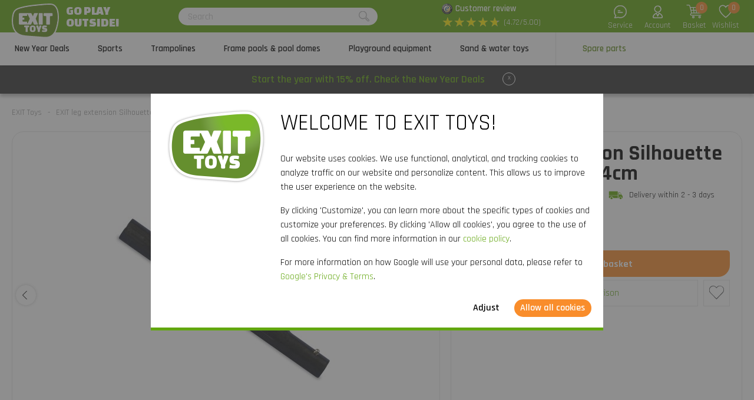

--- FILE ---
content_type: text/html; charset=utf-8
request_url: https://www.exittoys.ie/exit-leg-extension-silhouette-trampoline-o244cm-63-23-18-00
body_size: 24465
content:
<!DOCTYPE html>
<html lang="en-IE" class="b2cie">
<!--
dicode BV, 2026, http://www.dicode.nl/
Versie: 2.83.20260107104119
Laadtijd: 0.0935s
Datum: woensdag, 07 januari 2026
-->
<head>
<title>EXIT leg extension Silhouette trampoline &oslash;244cm | EXIT Toys</title>
<meta http-equiv="content-type" content="text/html; charset=utf-8" />
<meta name="description" content="Order EXIT leg extension Silhouette trampoline &oslash;244cm? ✓ High quality outdoor toys ✓ Quick delivery" />
<meta name="keywords" content="EXIT,leg,extension,Silhouette,trampoline,&oslash;244cm" />
<meta name="viewport" content="width=device-width, initial-scale=1">

<meta name="format-detection" content="telephone=no" />

<script>
var jsstart = Date.now();
var siteurl	= "/", language = "en-IE", currency = "EUR", brand = "EXIT Toys", version = "2.83.20260107104119", is_user = false, page = "webshopproductversions", abtest = "a", trustedshopsid = "X84D01C67EEA23867441091A700A850E9", webshop = "ie", optimize_stock = 1;
</script>

<link rel="stylesheet" type="text/css" href="/css/2.83.20260107104119/1761736217-www-exittoys-ie.css" media="all" />

<link rel="shortcut icon" href="/551/0/0/1/ffffff00/fe238746/9ba8038d8ba6db24d08300d3157517796a33bab2dda0bb6382436e519c8f11b4/favicon.png" />
<link rel="icon" type="image/vnd.microsoft.icon" href="/551/0/0/1/ffffff00/fe238746/9ba8038d8ba6db24d08300d3157517796a33bab2dda0bb6382436e519c8f11b4/favicon.png" />
<link rel="icon" type="image/x-icon" href="/551/0/0/1/ffffff00/fe238746/9ba8038d8ba6db24d08300d3157517796a33bab2dda0bb6382436e519c8f11b4/favicon.png" />

<link rel="alternate" href="https://www.exittoys.nl/exit-pootverlengstuk-silhouette-trampoline-o244cm-63-23-18-00" hreflang="nl-NL" /><link rel="alternate" href="https://www.exittoys.be/exit-pootverlengstuk-silhouette-trampoline-o244cm-63-23-18-00" hreflang="nl-BE" /><link rel="alternate" href="https://www.exittoys.de/exit-stutzverlangerung-silhouette-trampolin-o244cm-63-23-18-00" hreflang="de-DE" /><link rel="alternate" href="https://www.exittoys.at/exit-stutzverlangerung-silhouette-trampolin-o244cm-63-23-18-00" hreflang="de-AT" /><link rel="alternate" href="https://www.exittoys.ie/exit-leg-extension-silhouette-trampoline-o244cm-63-23-18-00" hreflang="en-IE" /><link rel="alternate" href="https://www.exittoys.fr/rallonge-de-pied-exit-pour-trampoline-silhouette-o-244-cm-63-23-18-00" hreflang="fr-FR" /><link rel="alternate" href="https://www.exittoys.co.uk/exit-leg-extension-silhouette-trampoline-8ft-63-23-18-00" hreflang="en-GB" /><link rel="alternate" href="https://www.exittoys.es/extension-de-patas-exit-para-cama-elastica-silhouette-o244cm-63-23-18-00" hreflang="es-ES" /><link rel="alternate" href="https://www.exittoys.it/estensione-gamba-exit-trampolino-elastico-silhouette-o244cm-63-23-18-00" hreflang="it-IT" /><link rel="alternate" href="https://www.exittoys.pl/exit-leg-extension-silhouette-trampoline-o244cm-63-23-18-00" hreflang="pl-PL" /><link rel="alternate" href="https://www.exittoys.se/exit-benforlangning-silhouette-studsmatta-o244cm-63-23-18-00" hreflang="sv-SE" /><link rel="alternate" href="https://www.exittoys.dk/exit-benforlanger-silhouette-trampolin-o244cm-63-23-18-00" hreflang="da-DK" />


<script>
window.dataLayer = [];
window.dataLayer.push = function dLp() {
if ( window.dataLayer.push == dLp )
if ( typeof arguments[0].eventCallback != 'undefined' )
arguments[0].eventCallback();
return Array.prototype.push.apply(this,arguments);
};

(function(w,d,s,l,i){w[l]=w[l]||[];w[l].push({'gtm.start':
new Date().getTime(),event:'gtm.js'});var f=d.getElementsByTagName(s)[0],
j=d.createElement(s),dl=l!='dataLayer'?'&l='+l:'';j.async=true;j.src=
'//www.googletagmanager.com/gtm.js?id='+i+dl;f.parentNode.insertBefore(j,f);
})(window,document,'script','dataLayer','GTM-WHGCHBD');</script>

<script type="application/ld+json">[{"@context":"https:\/\/schema.org","@type":"Organization","name":"EXIT Toys","url":"https:\/\/www.exittoys.ie\/","contactPoint":{"@type":"ContactPoint","contactType":"Customer Service","telephone":"+31 314 - 796 020","email":"info@exittoys.com","areaServed":"Europe","availableLanguage":"Dutch"},"image":"https:\/\/www.exittoys.ie\/551\/0\/0\/1\/ffffff00\/fe238746\/af6911e3b13b065e5e014a683fdf07cd047ddbec5b9cdbefa03f989ededa6c46\/exittoys-logo-header.svg","aggregateRating":{"@type":"AggregateRating","ratingValue":"4.72","bestRating":"5","worstRating":"1","ratingCount":"43"}},{"@context":"https:\/\/schema.org","@type":"Product","name":"EXIT leg extension Silhouette trampoline \u00f8244cm","description":"EXIT leg extension Silhouette trampoline \u00f8244cm\r\nThe leg extension is suitable for Silhouette trampolines of EXIT Toys with a diameter of 244 centimetres.\r\n\u00a0","brand":{"@context":"http:\/\/schema.org","@type":"Brand","name":"EXIT Toys"},"category":"Spare parts","model":"Trampolines","color":"","size":"","image":["https:\/\/www.exittoys.ie\/604\/0\/0\/1\/ffffff00\/ee3a4d1f\/e62acb988276fe83bf73c64be3093e68ab8b979d799b78f3d93d63b759323b63\/63-23-18-00-exit-leg-extension-silhouette-trampoline-o244cm.jpg"],"sku":"63.23.18.00","gtin13":"8719874700658","offers":{"@type":"Offer","availability":"https:\/\/schema.org\/InStock","itemCondition":"https:\/\/schema.org\/NewCondition","price":"20","priceCurrency":"EUR","url":"https:\/\/www.exittoys.ie\/exit-leg-extension-silhouette-trampoline-o244cm-63-23-18-00","priceValidUntil":"2026-12-31","seller":{"@type":"Organization","name":"EXIT Toys","url":"https:\/\/www.exittoys.ie\/","logo":"https:\/\/www.exittoys.ie\/551\/0\/0\/1\/ffffff00\/fe238746\/86f4ed32ab5ffd281bab1b04cb2631a7168f994936690338005b6040fa4783be\/header-logo.png"},"shippingDetails":[{"@type":"OfferShippingDetails","shippingRate":{"@type":"MonetaryAmount","value":"9.95","currency":"EUR"},"shippingDestination":{"@type":"DefinedRegion","addressCountry":"IE"},"deliveryTime":{"@type":"ShippingDeliveryTime","handlingTime":{"@type":"QuantitativeValue","minValue":"0","maxValue":"1","unitCode":"d"},"transitTime":{"@type":"QuantitativeValue","minValue":"2","maxValue":"3","unitCode":"d"}}}]}}]</script>
<link rel="canonical" href="https://www.exittoys.ie/exit-leg-extension-silhouette-trampoline-o244cm-63-23-18-00" />

</head>
<body class="">
<noscript>
<iframe src="//www.googletagmanager.com/ns.html?id=GTM-WHGCHBD" height="0" width="0" style="display:none;visibility:hidden"></iframe>
</noscript>


<header class="container" id="div_header">
<div class="site">
<figure class="logo">
<a href="/"><img src="/551/0/0/1/ffffff00/fe238746/af6911e3b13b065e5e014a683fdf07cd047ddbec5b9cdbefa03f989ededa6c46/exittoys-logo-header.svg" alt="Exittoys logo Header" width="620" height="459" /></a>
<figcaption><p>Go play<br />outside!</p></figcaption>
</figure>
<form action="/search" method="post" id="frm_header_search">
<div id="div_search_field">
<input type="text" name="search" autocomplete="off" value="" placeholder="Search" class="ui-autocomplete-input" />
<button></button>
</div>
</form>


<div class="trustedshops">
<div class="reviews">
<div class="trustedlogo guarantee"></div>
<div class="trusteddescription">
<a href="https://www.trustedshops.eu/buyerrating/info_X84D01C67EEA23867441091A700A850E9.html?sort=date" rel="external nofollow">Customer review</a>
</div>
</div>
<div class="reviews">
<div class="stars">
<div class="background"><span>★</span><span>★</span><span>★</span><span>★</span><span>★</span></div>
<div class="rating" style="width: 94.4%"><span>★</span><span>★</span><span>★</span><span>★</span><span>★</span></div>
</div>
<div class="score">(4.72/5.00)</div>
</div>
</div>
<div class="contact">
<a href="/exit-toys/contact"></a>
<span>Service</span>
</div>
<div class="myaccount">
<a href="/my-account"></a>
<span>Account</span>

</div>
<div id="div_xmlhttp_shoppingcart" data-url="/shopping-basket">
<div class="cart">
<div class="amount">0</div>
<a href="/shopping-basket"></a>
</div>
<span>Basket</span>
</div>
<div class="favorites">
<div class="icon">
<div class="amount">0</div>
<a href="/"></a>
</div>
<span>Wishlist</span>
</div>
</div>
</header>
<nav id="div_mobilemenu">
<div class="mobilemenu">Menu</div>
<div class="menubox">
<ul>
<li class=""><div class="image"><img src="/301/0/0/1/ffffff00/6f3f6624/adaf986e45b5191129f037ed69968571d2e835028143f0ed1d52f8a8563389c9/actie.jpg" loading="lazy" alt="Actie" width="360" height="220"/></div><a href="/new-year-deals">New Year Deals</a>
<div class="icon"></div>

</li><li class=""><div class="image"><img src="/301/0/0/1/ffffff00/6f3f6624/4b78df0df6754d2832825d5185aae7fe1cd6725d9190e75fd45dee33c6fb9a1d/nieuw-sports.jpg" loading="lazy" alt="(nieuw) Sports" width="360" height="220"/></div><a href="/sports">Sports</a>
<div class="icon"></div>
<div class="productgroups">
<ul>
<li ><a href="/football">Football</a>
<ul class="subitem">
<li ><a href="/football/football-goals">Football goals</a></li><li ><a href="/football/rebounders">Rebounders</a></li><li ><a href="/football/backstop-sport-nets">Backstop sport nets</a></li>
</ul>
</li><li ><a href="/padel-rebounder">Padel Rebounder</a>

</li><li ><a href="/basketball">Basketball</a>
<ul class="subitem">
<li ><a href="/basketball/basketball-systems-and-backboards">Basketball systems and backboards</a></li>
</ul>
</li><li ><a href="/hockey">Hockey</a>
<ul class="subitem">
<li ><a href="/hockey/hockey-goals">Hockey goals</a></li><li ><a href="/hockey/rebounders">Rebounders</a></li>
</ul>
</li><li ><a href="/multisport">Multisport</a>
<ul class="subitem">
<li ><a href="/multisport/getset-units">GetSet units</a></li><li ><a href="/multisport/sports-trampolines">Sports trampolines</a></li><li ><a href="/multisport/multi-sport-net">Multi-sport net</a></li>
</ul>
</li>
</ul>
</div>
</li><li class=""><div class="image"><img src="/301/0/0/1/ffffff00/6f3f6624/73a9a51c9e8a1878a37c08b58cd37f84833e4fc801c92e29cf77beb061dda589/looking-for-a-trampoline-order-direct-online-at.jpg" loading="lazy" alt="Looking for a trampoline? Order direct online at" width="360" height="220"/></div><a href="/trampoline">Trampolines</a>
<div class="icon"></div>
<div class="productgroups">
<ul>
<li ><a href="/trampoline/exit">EXIT series</a>
<ul class="subitem">
<li ><a href="/trampoline/exit/elegant">Elegant</a></li><li ><a href="/trampoline/exit/silhouette">Silhouette</a></li><li ><a href="/trampoline/exit/interra">InTerra</a></li><li ><a href="/trampoline/exit/black-edition">Black Edition</a></li><li ><a href="/trampoline/exit/tiggy-junior">Tiggy junior</a></li>
</ul>
</li><li ><a href="/trampoline/buy-trampoline">Buy a trampoline</a>
<ul class="subitem">
<li ><a href="/trampoline/bundle-deal">Bundle deal</a></li>
</ul>
</li><li ><a href="/trampoline/trampoline-types">Trampoline types</a>
<ul class="subitem">
<li ><a href="/trampoline/above-ground-trampoline">Above-ground</a></li><li ><a href="/trampoline/in-ground-trampoline">In-ground</a></li><li ><a href="/trampoline/sunken-trampoline">Sunken</a></li><li ><a href="/trampoline/trampoline-with-net">Trampolines with net</a></li><li ><a href="/trampoline/round-trampoline">Round</a></li><li ><a href="/trampoline/rectangular-trampoline">Rectangular</a></li>
</ul>
</li><li ><a href="/trampoline/trampoline-sizes">Sizes</a>
<ul class="subitem">
<li ><a href="/trampoline/trampoline-427-cm">&oslash; 427 cm</a></li><li ><a href="/trampoline/trampoline-366-cm">&oslash; 366 cm</a></li><li ><a href="/trampoline/trampoline-305-cm">&oslash; 305 cm</a></li><li ><a href="/trampoline/trampoline-244-cm">&oslash; 244 cm</a></li><li ><a href="/trampoline/trampoline-183-cm">&oslash; 183 cm</a></li><li ><a href="/trampoline/large-trampoline">Large</a></li><li ><a href="/trampoline/small-trampoline">Small</a></li><li ><a href="/trampoline/mini-trampoline">Mini</a></li>
</ul>
</li><li ><a href="/trampoline/trampoline-for">Trampolines for</a>
<ul class="subitem">
<li ><a href="/trampoline/garden-trampoline">Garden</a></li><li ><a href="/trampoline/indoor-trampoline">Indoor</a></li><li ><a href="/trampoline/sports-trampoline">Sports</a></li><li ><a href="/trampoline/kids-trampoline">Kids</a></li><li ><a href="/trampoline/toddler-trampoline">Toddlers</a></li>
</ul>
</li><li ><a href="/trampoline/trampoline-color">Colors</a>
<ul class="subitem">
<li ><a href="/trampoline/pink-trampoline">Pink</a></li><li ><a href="/trampoline/green-trampoline">Green</a></li><li ><a href="/trampoline/black-trampoline">Black</a></li>
</ul>
</li><li ><a href="/trampoline/accessories">Accessories</a>
<ul class="subitem">
<li ><a href="/trampoline/accessories/trampoline-cover">Covers</a></li><li ><a href="/trampoline/accessories/trampoline-ladder">Ladders</a></li><li ><a href="/trampoline/accessories/trampoline-anchor-kit">Anchor kits</a></li><li ><a href="/trampoline/accessories/trampoline-accessories">Trampoline accessories</a></li><li ><a href="/trampoline/accessories/robot-mower-stops">Trampoline robot mower stops</a></li>
</ul>
</li>
</ul>
</div>
</li><li class=""><div class="image"><img src="/301/0/0/1/ffffff00/6f3f6624/68d99f33cffaeeb285d895ee7a5041fa4b3c8b6fb80e71b2b8ae0024ba1aa384/frame-pools-pool-domes.jpg" loading="lazy" alt="Frame pools &amp; pool domes" width="360" height="220"/></div><a href="/frame-pools-and-pool-domes">Frame pools &amp; pool domes</a>
<div class="icon"></div>
<div class="productgroups">
<ul>
<li ><a href="/frame-pools-and-pool-domes/frame-pools">Frame pools</a>
<ul class="subitem">
<li ><a href="/frame-pools-and-pool-domes/frame-pools/rectangular-frame-pools">Rectangular frame pools</a></li><li ><a href="/frame-pools-and-pool-domes/frame-pools/round-frame-pools">Round frame pools</a></li><li ><a href="/frame-pools-and-pool-domes/frame-pools/pool-domes-and-canopies">Pool domes and canopies</a></li><li ><a href="/frame-pools-and-pool-domes/frame-pools/pool-heat-pumps">Pool heat pumps</a></li><li ><a href="/frame-pools-and-pool-domes/frame-pools/frame-pool-accessories">Frame pool accessories</a></li>
</ul>
</li><li ><a href="/frame-pools-and-pool-domes/pool-domes">Pool domes</a>
<ul class="subitem">
<li ><a href="/frame-pools-and-pool-domes/pool-domes/pool-domes">Pool domes</a></li><li ><a href="/frame-pools-and-pool-domes/pool-domes/pool-canopies">Pool canopies</a></li>
</ul>
</li>
</ul>
</div>
</li><li class=""><div class="image"><img src="/301/0/0/1/ffffff00/6f3f6624/abb3e253bb93ce107b0fe75e9e61fbba282a18bb9f34a94a5f92295a0c02a500/playground-equipment.jpg" loading="lazy" alt="Playground equipment" width="360" height="220"/></div><a href="/playground-equipment">Playground equipment</a>
<div class="icon"></div>
<div class="productgroups">
<ul>
<li ><a href="/playground-equipment/exit">EXIT series</a>
<ul class="subitem">
<li ><a href="/playground-equipment/exit/hika">Hika playhouse</a></li><li ><a href="/playground-equipment/exit/yuki">Yuki playhouses</a></li><li ><a href="/playground-equipment/exit/panorama">Panorama playhouses</a></li><li ><a href="/playground-equipment/exit/ivy">Ivy play set</a></li><li ><a href="/playground-equipment/exit/getset-units">GetSet units</a></li><li ><a href="/playground-equipment/exit/climbing-dome">Climbing domes</a></li><li ><a href="/playground-equipment/exit/my-first">My First slides</a></li><li ><a href="/playground-equipment/exit/seesaw">Seesaw</a></li>
</ul>
</li><li ><a href="/playground-equipment/playhouse">Playhouses</a>
<ul class="subitem">
<li ><a href="/playground-equipment/playhouse/wooden-playhouse">Wooden playhouse</a></li><li ><a href="/playground-equipment/playhouse/playhouse-with-slide">Playhouse with slide</a></li><li ><a href="/playground-equipment/playhouse/accessories">Accessories</a></li>
</ul>
</li><li ><a href="/playground-equipment/climbing-frame">Climbing frames</a>

</li><li ><a href="/playground-equipment/slide">Slides</a>

</li><li ><a href="/playground-equipment/swing">Swings</a>
<ul class="subitem">
<li ><a href="/playground-equipment/swing/swing-seats">Swing seats</a></li>
</ul>
</li><li ><a href="/playground-equipment/seesaw">Seesaw</a>

</li>
</ul>
</div>
</li><li class=""><div class="image"><img src="/301/0/0/1/ffffff00/6f3f6624/9b273143f1938cf358658ef56b9449e4431d50f26b8087f2aa2999a82bb6bebd/large-collection-sand-and-water-toys-order-now.jpg" loading="lazy" alt="Large collection sand and water toys | Order now" width="360" height="220"/></div><a href="/sand-and-water-toys">Sand &amp; water toys</a>
<div class="icon"></div>
<div class="productgroups">
<ul>
<li ><a href="/sand-and-water-toys/wooden-outdoor-kitchens">Wooden outdoor kitchens</a>

</li><li ><a href="/sand-and-water-toys/water-play-sets">Water play sets</a>

</li><li ><a href="/sand-and-water-toys/planter-tables">Planter tables</a>

</li><li ><a href="/sand-and-water-toys/sand-water-tables">Sand &amp; water tables</a>

</li><li ><a href="/sand-and-water-toys/sandpits">Sandpits</a>

</li>
</ul>
</div>
</li><li class="active"><div class="image"><img src="/301/0/0/1/ffffff00/6f3f6624/058bb829ddaf2735acb73aad2ad654b895cb5842be2a817f2100fcf0bb31bb02/spare-parts-for-outdoor-toys-order-at.jpg" loading="lazy" alt="Spare parts for outdoor toys order at" width="360" height="220"/></div><a href="/spare-parts">Spare parts</a>
<div class="icon"></div>
<div class="productgroups">
<ul>
<li ><a href="/spare-parts/sports">Sports</a>

</li><li ><a href="/spare-parts/trampolines">Trampolines</a>

</li><li ><a href="/spare-parts/frame-pools-spas">Frame pools &amp; spas</a>

</li><li ><a href="/spare-parts/sand-and-water-toys">Sand &amp; water toys</a>

</li><li ><a href="/spare-parts/go-karts-trikers">Go-karts &amp; trikers</a>

</li>
</ul>
</div>
</li>
</ul>
<ul>
<div class="ctitle">Customer service</div>
<li class=""><a href="/exit-toys/contact">Contact</a></li><li class=""><a href="/customer-service/exit-service-portal">EXIT Service Portal</a></li><li class=""><a href="/customer-service/ordering">Ordering</a></li><li class=""><a href="/customer-service/payment">Payment</a></li><li class=""><a href="/customer-service/delivery">Delivery</a></li>
</ul>
</div>
</nav>
<nav id="div_menu">
<div class="site">
<ul>
<li class=""><a href="/new-year-deals">New Year Deals</a></li><li class=""><a href="/sports">Sports</a></li><li class=""><a href="/trampoline">Trampolines</a></li><li class=""><a href="/frame-pools-and-pool-domes">Frame pools &amp; pool domes</a></li><li class=""><a href="/playground-equipment">Playground equipment</a></li><li class=""><a href="/sand-and-water-toys">Sand &amp; water toys</a></li><li class="current"><a href="/spare-parts">Spare parts</a></li>
</ul>
</div>
<div class="submenu">
<div class="box ">
<div class="site">
<div class="productgroups">
<ul>

</ul>
</div>
<div class="intro" data-page="5685">
<div class="image">
<a href="/new-year-deals"><img loading="lazy" src="/301/0/0/1/ffffff00/6f3f6624/adaf986e45b5191129f037ed69968571d2e835028143f0ed1d52f8a8563389c9/actie.jpg" alt="Actie" width="360" height="220" /></a>
</div>
<div class="info">
<div class="ctitle">New Year Deals - 15% off</div>
</div>
<div class="clear"></div>
</div>
<div class="clear"></div>
</div>
<div class="clear"></div>
</div><div class="box ">
<div class="site">
<div class="productgroups">
<ul>
<li class=""><a data-page="2084" href="/football">Football</a>
<ul>
<li><a data-page="2095" href="/football/football-goals">Football goals</a></li><li><a data-page="2096" href="/football/rebounders">Rebounders</a></li><li><a data-page="2098" href="/football/backstop-sport-nets">Backstop sport nets</a></li>
</ul>
</li><li class=" nosub strong margin"><a data-page="4175" href="/padel-rebounder">Padel Rebounder</a>

</li><li class=""><a data-page="2085" href="/basketball">Basketball</a>
<ul>
<li><a data-page="2110" href="/basketball/basketball-systems-and-backboards">Basketball systems and backboards</a></li>
</ul>
</li><li class=""><a data-page="2086" href="/hockey">Hockey</a>
<ul>
<li><a data-page="2112" href="/hockey/hockey-goals">Hockey goals</a></li><li><a data-page="2695" href="/hockey/rebounders">Rebounders</a></li>
</ul>
</li><li class=""><a data-page="2093" href="/multisport">Multisport</a>
<ul>
<li><a data-page="4010" href="/multisport/getset-units">GetSet units</a></li><li><a data-page="4011" href="/multisport/sports-trampolines">Sports trampolines</a></li><li><a data-page="2111" href="/multisport/multi-sport-net">Multi-sport net</a></li>
</ul>
</li>
</ul>
</div>
<div class="intro" data-page="3223">
<div class="image">
<a href="/sports"><img loading="lazy" src="/301/0/0/1/ffffff00/6f3f6624/4b78df0df6754d2832825d5185aae7fe1cd6725d9190e75fd45dee33c6fb9a1d/nieuw-sports.jpg" alt="(nieuw) Sports" width="360" height="220" /></a>
</div>
<div class="info">
<div class="ctitle">Sports</div>
<p>A nice exercise outside, practice for a competition or a fun match with the whole family: with the sports products from EXIT Toys, you can transform your garden or driveway into a real sports field!</p>
</div>
<div class="clear"></div>
</div><div class="intro" data-page="2084">
<div class="image">
<a href="/football"><img loading="lazy" src="/301/0/0/1/ffffff00/6f3f6624/0ef054c126ec696daec69d1aac912fe09ee3027cb03a06fa9d074108a7aefdcc/large-collection-of-football-products-order-now-at.jpg" alt="Large collection of football products | Order now at" width="360" height="220" /></a>
</div>
<div class="info">
<div class="ctitle">Football</div>
<p>Are you a true football fan? Improve your ball skills, take out your energy in the garden or train for an important game with the rebounders, football- and pannagoals of EXIT Toys. Guaranteed football fun!</p>
</div>
<div class="clear"></div>
</div><div class="intro" data-page="2095">
<div class="image">
<a href="/football/football-goals"><img loading="lazy" src="/301/0/0/1/ffffff00/6f3f6624/fe186bca0b0a590fc014b4bdd071f61c42210f9560af6f944ca9d962ed018f79/looking-for-a-football-goal-shop-now-at.jpg" alt="Looking for a football goal? | Shop now at" width="360" height="220" /></a>
</div>
<div class="info">
<div class="ctitle">Football goals</div>
<p>Do you play often on the football field? EXIT Toys has football goals in various sizes and models. You score more often with EXIT football goals!</p>
</div>
<div class="clear"></div>
</div><div class="intro" data-page="2096">
<div class="image">
<a href="/football/rebounders"><img loading="lazy" src="/301/0/0/1/ffffff00/6f3f6624/96779212c33b4b85c69fd0c89aff454496b3760d98d5449101adebe085cf784d/looking-for-an-exit-rebounder-shop-now-at.jpg" alt="Looking for an EXIT rebounder? | Shop now at" width="360" height="220" /></a>
</div>
<div class="info">
<div class="ctitle">Rebounders</div>
<p>Passing, shooting, receiving, goalkeeping, throwing and heading? Train your ball skills with the EXIT Toys rebounders. The possibilities are endless!</p>
</div>
<div class="clear"></div>
</div><div class="intro" data-page="2098">
<div class="image">
<a href="/football/backstop-sport-nets"><img loading="lazy" src="/301/0/0/1/ffffff00/6f3f6624/0dd28621d8cd8f7290f84e5c61dd08afa57bbc59ed947c8447179e1c01163520/looking-for-a-sport-net-shop-now-at.jpg" alt="Looking for a sport net? | Shop now at" width="360" height="220" /></a>
</div>
<div class="info">
<div class="ctitle">Backstop nets</div>
<p>Does the ball sometimes break your flower boxes, ruin your plants or hit spectators? With the EXIT Backstop nets, this is history!</p>
</div>
<div class="clear"></div>
</div><div class="intro" data-page="4175">
<div class="image">
<a href="/padel-rebounder"><img loading="lazy" src="/301/0/0/1/ffffff00/6f3f6624/74d737fdc923b541368aab4ecadeb24bb21e5130a607515c098bd69edf33822e/buy-the-smash-padel-rebounder-order-now-at.jpg" alt="Buy the Smash padel rebounder? | Order now at" width="360" height="220" /></a>
</div>
<div class="info">
<div class="ctitle">Padel rebounder</div>
<p>Want to take your padel skills to the next level? Discover the EXIT Smash padel rebounder and train your strokes anywhere: in the garden, on the driveway, or in the gym. Thanks to its perfect bounce, this rebounder is your ideal training partner.</p>
</div>
<div class="clear"></div>
</div><div class="intro" data-page="2085">
<div class="image">
<a href="/basketball"><img loading="lazy" src="/301/0/0/1/ffffff00/6f3f6624/c6d3bc93668efb792ad04e4b5294df7e51b0bfd30f22c9cefa0e67543e7a7eea/1911_basketbal.jpg" alt="" width="360" height="220" /></a>
</div>
<div class="info">
<div class="ctitle">Basketball</div>
<p>Training for the perfect slam dunk, getting in condition and getting excellent ball skills? With the top-quality basketball systems of EXIT Toys all of this is possible.</p>
</div>
<div class="clear"></div>
</div><div class="intro" data-page="2110">
<div class="image">
<a href="/basketball/basketball-systems-and-backboards"><img loading="lazy" src="/301/0/0/1/ffffff00/6f3f6624/9191a2949ab60466a244d61fd7c1859fe27e8085ba6a5f3b0189058312cba4df/a-basketball-backboard-shop-now-at.jpg" alt="A basketball backboard ? | Shop now at" width="360" height="220" /></a>
</div>
<div class="info">
<div class="ctitle">Basketball systems and backboards</div>
<p>Training for the perfect slam dunk, getting in condition and getting excellent ball skills? With the top-quality basketball systems and backboards of EXIT Toys all of this is possible.</p>
</div>
<div class="clear"></div>
</div><div class="intro" data-page="2086">
<div class="image">
<a href="/hockey"><img loading="lazy" src="/301/0/0/1/ffffff00/6f3f6624/4739cccf1ffa4a086ada11e5108b15a0233cbd417c78fd03d4dcf098fb45cdd1/wide-range-of-hockey-products-order-now-at.jpg" alt="Wide range of hockey products | Order now at" width="360" height="220" /></a>
</div>
<div class="info">
<div class="ctitle">Hockey</div>
<p>EXIT Toys is the place to be for rebounders, football- and pannagoals. Practice penalty corners, passes and other important hockey skills&nbsp;wherever and whenever you want.</p>
</div>
<div class="clear"></div>
</div><div class="intro" data-page="2112">
<div class="image">
<a href="/hockey/hockey-goals"><img loading="lazy" src="/301/0/0/1/ffffff00/6f3f6624/cc66ed0bdf4515539266f5bf78c2e4508014084bf7d658abb0cfebd65396dcbd/looking-for-an-hockey-goal-shop-now-at.jpg" alt="Looking for an hockey goal? | Shop now at" width="360" height="220" /></a>
</div>
<div class="info">
<div class="ctitle">Hockey goals</div>
<p>Watch out hockey fans! EXIT Toys has hockey goals in various sizes and models, so you can practice in your very own garden.</p>
</div>
<div class="clear"></div>
</div><div class="intro" data-page="2695">
<div class="image">
<a href="/hockey/rebounders"><img loading="lazy" src="/301/0/0/1/ffffff00/6f3f6624/15eed6d6569deaa2fd701576fe892ce7c3baff7a84c32bbbde7935a747d7e8ae/looking-for-an-exit-rebounder-shop-now-at.jpg" alt="Looking for an EXIT rebounder? | Shop now at" width="360" height="220" /></a>
</div>
<div class="info">
<div class="ctitle">Rebounders</div>
<p>Become more agile and precise in your hockey game with a rebounder from EXIT Toys. Passing, shooting, goalkeeping or throwing? It&rsquo;s all possible.</p>
</div>
<div class="clear"></div>
</div><div class="intro" data-page="2093">
<div class="image">
<a href="/multisport"><img loading="lazy" src="/301/0/0/1/ffffff00/6f3f6624/cc381a107e6e9fb7758936c89028b0dc43fb8e2730469b65481d20065316d0b6/multi-sport-net.jpg" alt="Multi-sport net" width="360" height="220" /></a>
</div>
<div class="info">
<div class="ctitle">Multisport</div>
<p>At EXIT Toys you find multisport nets, sports trampolines and GetSet sports units. Enabling you to work on your technique, skills, strength and endurance in your own backyard, just the way you want it!</p>
</div>
<div class="clear"></div>
</div><div class="intro" data-page="4010">
<div class="image">
<a href="/multisport/getset-units"><img loading="lazy" src="/301/0/0/1/ffffff00/6f3f6624/a0710fa825cc30f583f0abe6d29b4653c161cb1b59fcb0315db47a02b5cc3f3e/buying-a-getset-unit-order-now-at.jpg" alt="Buying a GetSet unit? | Order now at" width="360" height="220" /></a>
</div>
<div class="info">
<div class="ctitle">GetSet units</div>
<p>Does your family like to be active outside or are you a true sports fan? With our GetSet units you can practice all kinds of different fitness exercises, in your own garden!</p>
</div>
<div class="clear"></div>
</div><div class="intro" data-page="4011">
<div class="image">
<a href="/multisport/sports-trampolines"><img loading="lazy" src="/301/0/0/1/ffffff00/6f3f6624/64ab5c5e8d8dc1f2e50c329e262b0a51dda7799fa089ded0b8f6c64c9d7927a5/buying-a-sports-trampoline-order-now-at.jpg" alt="Buying a sports trampoline? | Order now at" width="360" height="220" /></a>
</div>
<div class="info">
<div class="ctitle">Sports trampolines</div>
<p>Are you an experienced jumper and would you like to perform the most amazing tricks on the trampoline? Then an EXIT sports trampoline would be just what you need! On it you can have the ultimate feeling of freedom.</p>
</div>
<div class="clear"></div>
</div><div class="intro" data-page="2111">
<div class="image">
<a href="/multisport/multi-sport-net"><img loading="lazy" src="/301/0/0/1/ffffff00/6f3f6624/860b584a1bbed58b70744941f97c6b50e073c67f9b6fead0365631ac6f29960a/looking-for-a-multi-sport-net-shop-now-at.jpg" alt="Looking for a multi-sport net? | Shop now at" width="360" height="220" /></a>
</div>
<div class="info">
<div class="ctitle">Multi-sport net</div>
<p>Tennis, beach tennis, volleyball, football tennis or perhaps badminton? Can&rsquo;t make up you mind? With the multi-sport net you can do it all!</p>
<p>&nbsp;</p>
<p>&nbsp;</p>
</div>
<div class="clear"></div>
</div>
<div class="clear"></div>
</div>
<div class="clear"></div>
</div><div class="box large">
<div class="site">
<div class="productgroups">
<ul>
<li class=""><a data-page="3225" href="/trampoline/exit">EXIT series</a>
<ul>
<li><a data-page="2100" href="/trampoline/exit/elegant">Elegant</a></li><li><a data-page="2101" href="/trampoline/exit/silhouette">Silhouette</a></li><li><a data-page="5056" href="/trampoline/exit/interra">InTerra</a></li><li><a data-page="2106" href="/trampoline/exit/black-edition">Black Edition</a></li><li><a data-page="2105" href="/trampoline/exit/tiggy-junior">Tiggy junior</a></li>
</ul>
</li><li class=" strong margin"><a data-page="5752" href="/trampoline/buy-trampoline">Buy a trampoline</a>
<ul>
<li><a data-page="5697" href="/trampoline/bundle-deal">Bundle deal</a></li>
</ul>
</li><li class=""><a data-page="3227" href="/trampoline/trampoline-types">Trampoline types</a>
<ul>
<li><a data-page="3245" href="/trampoline/above-ground-trampoline">Above-ground</a></li><li><a data-page="3243" href="/trampoline/in-ground-trampoline">In-ground</a></li><li><a data-page="5738" href="/trampoline/sunken-trampoline">Sunken</a></li><li><a data-page="5739" href="/trampoline/trampoline-with-net">Trampolines with net</a></li><li><a data-page="3246" href="/trampoline/round-trampoline">Round</a></li><li><a data-page="3247" href="/trampoline/rectangular-trampoline">Rectangular</a></li>
</ul>
</li><li class=""><a data-page="5742" href="/trampoline/trampoline-sizes">Sizes</a>
<ul>
<li><a data-page="5743" href="/trampoline/trampoline-427-cm">&oslash; 427 cm</a></li><li><a data-page="5744" href="/trampoline/trampoline-366-cm">&oslash; 366 cm</a></li><li><a data-page="5745" href="/trampoline/trampoline-305-cm">&oslash; 305 cm</a></li><li><a data-page="5746" href="/trampoline/trampoline-244-cm">&oslash; 244 cm</a></li><li><a data-page="5747" href="/trampoline/trampoline-183-cm">&oslash; 183 cm</a></li><li><a data-page="5748" href="/trampoline/large-trampoline">Large</a></li><li><a data-page="5749" href="/trampoline/small-trampoline">Small</a></li><li><a data-page="5750" href="/trampoline/mini-trampoline">Mini</a></li>
</ul>
</li><li class=""><a data-page="5759" href="/trampoline/trampoline-for">Trampolines for</a>
<ul>
<li><a data-page="5760" href="/trampoline/garden-trampoline">Garden</a></li><li><a data-page="5761" href="/trampoline/indoor-trampoline">Indoor</a></li><li><a data-page="5762" href="/trampoline/sports-trampoline">Sports</a></li><li><a data-page="5763" href="/trampoline/kids-trampoline">Kids</a></li><li><a data-page="5764" href="/trampoline/toddler-trampoline">Toddlers</a></li>
</ul>
</li><li class=""><a data-page="5755" href="/trampoline/trampoline-color">Colors</a>
<ul>
<li><a data-page="5756" href="/trampoline/pink-trampoline">Pink</a></li><li><a data-page="5757" href="/trampoline/green-trampoline">Green</a></li><li><a data-page="5758" href="/trampoline/black-trampoline">Black</a></li>
</ul>
</li><li class=""><a data-page="3275" href="/trampoline/accessories">Accessories</a>
<ul>
<li><a data-page="2107" href="/trampoline/accessories/trampoline-cover">Covers</a></li><li><a data-page="5753" href="/trampoline/accessories/trampoline-ladder">Ladders</a></li><li><a data-page="5754" href="/trampoline/accessories/trampoline-anchor-kit">Anchor kits</a></li><li><a data-page="2108" href="/trampoline/accessories/trampoline-accessories">Trampoline accessories</a></li><li><a data-page="2109" href="/trampoline/accessories/robot-mower-stops">Trampoline robot mower stops</a></li>
</ul>
</li>
</ul>
</div>
<div class="intro" data-page="3224">
<div class="image">
<a href="/trampoline"><img loading="lazy" src="/301/0/0/1/ffffff00/6f3f6624/73a9a51c9e8a1878a37c08b58cd37f84833e4fc801c92e29cf77beb061dda589/looking-for-a-trampoline-order-direct-online-at.jpg" alt="Looking for a trampoline? Order direct online at" width="360" height="220" /></a>
</div>
<div class="info">
<div class="ctitle">Trampolines</div>
<p>Bouncing on a trampoline in your own garden? Who can resist that? But which type of trampoline should you choose? Compare, choose and start bouncing to cloud nine with EXIT trampolines!</p>
</div>
<div class="clear"></div>
</div><div class="intro" data-page="3225">
<div class="image">
<a href="/trampoline/exit"><img loading="lazy" src="/301/0/0/1/ffffff00/6f3f6624/952fcdc98dec5a6b712aadb103603f75ba7b8996d2621631d7fc74547c38073e/looking-for-a-trampoline-order-direct-online-at.jpg" alt="Looking for a trampoline? Order direct online at" width="360" height="220" /></a>
</div>
<div class="info">
<div class="ctitle">Trampoline series</div>
<p>A versatile Elegant trampoline, a stylish Silhouette trampoline or a high-quality PeakPro trampoline? At EXIT Toys you can choose from various trampoline series, that differ in looks, bouncing comfort and quality range.</p>
</div>
<div class="clear"></div>
</div><div class="intro" data-page="2100">
<div class="image">
<a href="/trampoline/exit/elegant"><img loading="lazy" src="/301/0/0/1/ffffff00/6f3f6624/be84c548ce4fa7835c8ca0fab1d216c6565e99df3b070f4c076380cd35a9ab23/looking-for-elegant-trampolines.jpg" alt="Looking for elegant trampolines?" width="360" height="220" /></a>
</div>
<div class="info">
<div class="ctitle">Elegant trampolines</div>
<p>Trampolines with the most stable frame in the world, unique and super safe: the Elegant trampolines have it all!</p>
<table>
<tbody>
<tr>
<td>Bounce rate</td>
<td><img src="/content/data/icn_star_active.png" alt="" width="22" height="21" /> <img src="/content/data/icn_star_active.png" alt="" width="22" height="21" /> <img src="/content/data/icn_star_active.png" alt="" width="22" height="21" /> <img src="/content/data/icn_star_active.png" alt="" width="22" height="21" />&nbsp;<img src="/content/data/icn_star.png" width="22" height="21" /></td>
</tr>
<tr>
<td>Quality rate</td>
<td><img src="/content/data/icn_star_active.png" alt="" width="22" height="21" /> <img src="/content/data/icn_star_active.png" alt="" width="22" height="21" /> <img src="/content/data/icn_star_active.png" alt="" width="22" height="21" /> <img src="/content/data/icn_star_active.png" alt="" width="22" height="21" />&nbsp;<img src="/content/data/icn_star.png" width="22" height="21" /></td>
</tr>
</tbody>
</table>
<table>
<tbody>
<tr>
<td>Colours</td>
<td>
<div class="color" style="background-color: #4169e1;">&nbsp;</div>
<div class="color" style="background-color: #ba55d3;">&nbsp;</div>
<div class="color" style="background-color: #a9a9a9;">&nbsp;</div>
<div class="color" style="background-color: #000000;">&nbsp;</div>
<div class="color" style="background-color: #228b22;">&nbsp;</div>
<div class="color" style="background-color: #ff0000;">&nbsp;</div>
</td>
</tr>
</tbody>
</table>
</div>
<div class="clear"></div>
</div><div class="intro" data-page="2101">
<div class="image">
<a href="/trampoline/exit/silhouette"><img loading="lazy" src="/301/0/0/1/ffffff00/6f3f6624/01f1b4dc5308d8db15d7d689e0fafb6eb1e6d6a051d571edf3dbb578849c1b41/a-silhouette-trampoline-order-now-at.jpg" alt="A Silhouette trampoline? | Order now at" width="360" height="220" /></a>
</div>
<div class="info">
<div class="ctitle">Silhouette trampolines</div>
<p>A trampoline with an elegant look thanks to its matte-black frame with green highlights. The Silhouette trampoline lets you enjoy years of jumping pleasure!</p>
<table>
<tbody>
<tr>
<td>Bounce rate</td>
<td><img src="/content/data/icn_star_active.png" alt="" width="22" height="21" /> <img src="/content/data/icn_star_active.png" alt="" width="22" height="21" /> <img src="/content/data/icn_star_active.png" alt="" width="22" height="21" />&nbsp;<img src="/content/data/icn_star.png" alt="" width="22" height="21" /> <img src="/content/data/icn_star.png" alt="" width="22" height="21" /></td>
</tr>
<tr>
<td>Quality rate</td>
<td><img src="/content/data/icn_star_active.png" alt="" width="22" height="21" /> <img src="/content/data/icn_star_active.png" alt="" width="22" height="21" /> <img src="/content/data/icn_star_active.png" alt="" width="22" height="21" />&nbsp;<img src="/content/data/icn_star.png" alt="" width="22" height="21" /> <img src="/content/data/icn_star.png" alt="" width="22" height="21" /></td>
</tr>
</tbody>
</table>
<table>
<tbody>
<tr>
<td>Colours</td>
<td>
<div class="color" style="background-color: #000000;">&nbsp;</div>
<div class="color" style="background-color: #228b22;">&nbsp;</div>
<div class="color" style="background-color: #ff69b4;">&nbsp;</div>
</td>
</tr>
</tbody>
</table>
</div>
<div class="clear"></div>
</div><div class="intro" data-page="5056">
<div class="image">
<a href="/trampoline/exit/interra"><img loading="lazy" src="/301/0/0/1/ffffff00/6f3f6624/e89906d7a0c3f6b99a306508c580ff65487a37efb8240a28e6492aa16095391f/interra-trampolines.jpg" alt="InTerra trampolines" width="360" height="220" /></a>
</div>
<div class="info">
<div class="ctitle">InTerra trampolines</div>
<p>Sleek, silent, and seamlessly integrated. The InTerra groundlevel trampolines offer safe and stylish bouncing fun for every garden!</p>
</div>
<div class="clear"></div>
</div><div class="intro" data-page="2106">
<div class="image">
<a href="/trampoline/exit/black-edition"><img loading="lazy" src="/301/0/0/1/ffffff00/6f3f6624/64785e9972b136c594619c7c9445cca60a1da6a0a907893d258ac7dfb0184a02/looking-for-black-edition-trampoline-order-at.jpg" alt="Looking for Black Edition trampoline? | Order at" width="360" height="220" /></a>
</div>
<div class="info">
<div class="ctitle">Black Edition trampolines</div>
<p>Are you looking for a modern trampoline with an easy step? The EXIT Black Edition trampoline is a true asset for every type of garden.&nbsp;</p>
<table>
<tbody>
<tr>
<td>Bounce rate</td>
<td><img src="/content/data/icn_star_active.png" alt="" width="22" height="21" /> <img src="/content/data/icn_star_active.png" alt="" width="22" height="21" /> <img src="/content/data/icn_star_active.png" alt="" width="22" height="21" />&nbsp;<img src="/content/data/icn_star.png" alt="" width="22" height="21" /> <img src="/content/data/icn_star.png" alt="" width="22" height="21" /></td>
</tr>
<tr>
<td>Quality rate</td>
<td><img src="/content/data/icn_star_active.png" alt="" width="22" height="21" /> <img src="/content/data/icn_star_active.png" alt="" width="22" height="21" /> <img src="/content/data/icn_star.png" width="22" height="21" />&nbsp;<img src="/content/data/icn_star.png" alt="" width="22" height="21" /> <img src="/content/data/icn_star.png" alt="" width="22" height="21" /></td>
</tr>
</tbody>
</table>
<table>
<tbody>
<tr>
<td>Colours</td>
<td>
<div class="color" style="background-color: #000000;">&nbsp;</div>
</td>
</tr>
</tbody>
</table>
</div>
<div class="clear"></div>
</div><div class="intro" data-page="2105">
<div class="image">
<a href="/trampoline/exit/tiggy-junior"><img loading="lazy" src="/301/0/0/1/ffffff00/6f3f6624/1c9846882c31e3afb1d7c479151cad3b4c16e103808ec44b657be2dee46a0b63/tiggy-junior-trampolines.jpg" alt="Tiggy junior trampolines" width="360" height="220" /></a>
</div>
<div class="info">
<div class="ctitle">Tiggy junior trampolines</div>
<p>Are you looking for a fun trampoline for&nbsp;young children and toddlers? The very youngest ones can enjoy jumping on the EXIT Tiggy junior trampoline!</p>
<table>
<tbody>
<tr>
<td>Colours</td>
<td>
<div class="color" style="background-color: #a9a9a9;">&nbsp;</div>
<div class="color" style="background-color: #228b22;">&nbsp;</div>
</td>
</tr>
</tbody>
</table>
</div>
<div class="clear"></div>
</div><div class="intro" data-page="5752">
<div class="image">
<a href="/trampoline/buy-trampoline"><img loading="lazy" src="/301/0/0/1/ffffff00/6f3f6624/cb9d7591c335931c6ccf73a9c55fc77d96b2e861997068a236d6c674c500f13f/buy-a-trampoline.jpg" alt="Buy a trampoline" width="360" height="220" /></a>
</div>
<div class="info">
<div class="ctitle">Buy a trampoline</div>
</div>
<div class="clear"></div>
</div><div class="intro" data-page="5697">
<div class="image">
<a href="/trampoline/bundle-deal"><img loading="lazy" src="/301/0/0/1/ffffff00/6f3f6624/bac38c0fd9d848b116f861c05c0532d4f994d3147c3e0ed388644cc28f025dc5/trampoline-sets-with-bundle-deal.jpg" alt="Trampoline sets with bundle deal" width="360" height="220" /></a>
</div>
<div class="info">
<div class="ctitle">Trampolines with discounts on complete sets</div>
<p>Choose a complete set and you are ready in one go for a lower price. Find the trampoline you want below and order it right away.</p>
</div>
<div class="clear"></div>
</div><div class="intro" data-page="3227">
<div class="image">
<a href="/trampoline/trampoline-types"><img loading="lazy" src="/301/0/0/1/ffffff00/6f3f6624/ca30f31ce12b921fbb51c26014953d4c43d02327c20ea0872bd4b5e3f935f7c2/looking-for-a-trampoline-order-direct-online-at.jpg" alt="Looking for a trampoline? Order direct online at" width="360" height="220" /></a>
</div>
<div class="info">
<div class="ctitle">Trampoline types</div>
<p>Inground, ground level or would you rather have a trampoline on legs? And would you like a round or a rectangular model? At EXIT Toys you can find trampolines in all shapes and sizes!</p>
</div>
<div class="clear"></div>
</div><div class="intro" data-page="3245">
<div class="image">
<a href="/trampoline/above-ground-trampoline"><img loading="lazy" src="/301/0/0/1/ffffff00/6f3f6624/6e1ad6f53988a341fbeba777ecd77734cdacfc07ac8cf2c07e48bfed16d2d83a/looking-for-a-trampoline-on-legs-order-direct-online-at.jpg" alt="Looking for a trampoline on legs? Order direct online at" width="360" height="220" /></a>
</div>
<div class="info">
<div class="ctitle">Trampolines on legs</div>
<p>Experience sky-high adventures with a trampoline on legs from EXIT Toys. These trampolines don&rsquo;t take up a permanent spot in the backyard and thanks to the added safety net they are a safe choice.</p>
</div>
<div class="clear"></div>
</div><div class="intro" data-page="3243">
<div class="image">
<a href="/trampoline/in-ground-trampoline"><img loading="lazy" src="/301/0/0/1/ffffff00/6f3f6624/96037646707af8f89a6ae8dc1178411a51603593e74ad3dd2b1e399195debc10/looking-for-an-inground-trampoline-order-direct-online-at.jpg" alt="Looking for an inground trampoline? Order direct online at" width="360" height="220" /></a>
</div>
<div class="info">
<div class="ctitle">Inground trampolines</div>
<p>Looking for a trampoline with a low entry? The EXIT Toys inground trampolines are easy to access for everyone.</p>
</div>
<div class="clear"></div>
</div><div class="intro" data-page="5738">
<div class="image">
<a href="/trampoline/sunken-trampoline"><img loading="lazy" src="/301/0/0/1/ffffff00/6f3f6624/174f739f4aed2e99b98d4589969514fb49cb9f43658472dda554d53e9a1a7c8f/looking-for-a-groundlevel-trampoline-order-direct-online-at.jpg" alt="Looking for a groundlevel trampoline? Order direct online at" width="360" height="220" /></a>
</div>
<div class="info">
<div class="ctitle">Sunken trampolines</div>
<p>On groundlevel and less noticeable in the garden: the EXIT Toys groundlevel trampolines can be completely dug in. Because of this they offer great jumping fun and extreme safety!</p>
</div>
<div class="clear"></div>
</div><div class="intro" data-page="5739">
<div class="image">
<a href="/trampoline/trampoline-with-net"><img loading="lazy" src="/301/0/0/1/ffffff00/6f3f6624/b79c431d4dde23e3f8d8b7287595e74a846480fd61bc8c1dc59733a6a0f2885e/trampoline-with-net.jpg" alt="Trampoline with net" width="360" height="220" /></a>
</div>
<div class="info">
<div class="ctitle">Trampolines with net</div>
</div>
<div class="clear"></div>
</div><div class="intro" data-page="3246">
<div class="image">
<a href="/trampoline/round-trampoline"><img loading="lazy" src="/301/0/0/1/ffffff00/6f3f6624/857ccf06418e63dc97cc75910dbdfc9149711a337ab6e4742895e8d7d4cadd50/looking-for-lotus-trampolines-order-now-at.jpg" alt="Looking for Lotus trampolines? | Order now at" width="360" height="220" /></a>
</div>
<div class="info">
<div class="ctitle">Round trampolines</div>
<p>Are you looking for a round trampoline? At EXIT Toys you can find a broad range of round trampolines. From big to small, inground or on legs: there&rsquo;s one for everyone!</p>
</div>
<div class="clear"></div>
</div><div class="intro" data-page="3247">
<div class="image">
<a href="/trampoline/rectangular-trampoline"><img loading="lazy" src="/301/0/0/1/ffffff00/6f3f6624/9a2057d33ac67e3f98fdf9496cbd461d80da6de29c4b86710455368486f5bb92/looking-for-a-rectangular-trampoline-order-direct-online-at.jpg" alt="Looking for a rectangular trampoline? Order direct online at" width="360" height="220" /></a>
</div>
<div class="info">
<div class="ctitle">Rectangular trampolines</div>
<p>The rectangular EXIT Toys trampolines are a real must-have for children who want to show their acrobatics tricks.</p>
</div>
<div class="clear"></div>
</div><div class="intro" data-page="5742">
<div class="image">
<a href="/trampoline/trampoline-sizes"><img loading="lazy" src="/301/0/0/1/ffffff00/6f3f6624/8d1b5f3086468551b65e2a04eb7f9f32294115b7a21d6298cda640fd50d03e72/trampoline-sizes.jpg" alt="Trampoline sizes" width="360" height="220" /></a>
</div>
<div class="info">
<div class="ctitle">Trampoline sizes</div>
</div>
<div class="clear"></div>
</div><div class="intro" data-page="5743">
<div class="image">

</div>
<div class="info">
<div class="ctitle">Trampolines of 427cm</div>
</div>
<div class="clear"></div>
</div><div class="intro" data-page="5744">
<div class="image">
<a href="/trampoline/trampoline-366-cm"><img loading="lazy" src="/301/0/0/1/ffffff00/6f3f6624/6b5ab4a72f9e4ddaa949b0bf5b92e8f946cb5218c31345c48517113ce86bd9fb/12ft-trampoline.jpg" alt="12ft trampoline" width="360" height="220" /></a>
</div>
<div class="info">
<div class="ctitle">Trampolines of 366 cm</div>
</div>
<div class="clear"></div>
</div><div class="intro" data-page="5745">
<div class="image">
<a href="/trampoline/trampoline-305-cm"><img loading="lazy" src="/301/0/0/1/ffffff00/6f3f6624/5907697c02e8d42a21e75b3864bb6fb4e8553ada573b60a3ce5c259f15584812/10ft-trampoline.jpg" alt="10ft trampoline" width="360" height="220" /></a>
</div>
<div class="info">
<div class="ctitle">Trampolines of 305 cm</div>
</div>
<div class="clear"></div>
</div><div class="intro" data-page="5746">
<div class="image">

</div>
<div class="info">
<div class="ctitle">Trampolines of 244 cm</div>
</div>
<div class="clear"></div>
</div><div class="intro" data-page="5747">
<div class="image">

</div>
<div class="info">
<div class="ctitle">Trampolines of 183 cm</div>
</div>
<div class="clear"></div>
</div><div class="intro" data-page="5748">
<div class="image">
<a href="/trampoline/large-trampoline"><img loading="lazy" src="/301/0/0/1/ffffff00/6f3f6624/9b052f1f33eb28cc5cef87f5acdfa95b54fb0b0ffa13f61cac15f2ad0a8eff79/large-trampoline.jpg" alt="Large trampoline" width="360" height="220" /></a>
</div>
<div class="info">
<div class="ctitle">Large trampolines</div>
</div>
<div class="clear"></div>
</div><div class="intro" data-page="5749">
<div class="image">
<a href="/trampoline/small-trampoline"><img loading="lazy" src="/301/0/0/1/ffffff00/6f3f6624/92b1a99086d7c57018ace48fc773b58da4c54bf1945c4d2d4306dc0e7012801b/small-trampoline.jpg" alt="Small trampoline" width="360" height="220" /></a>
</div>
<div class="info">
<div class="ctitle">Small trampolines</div>
</div>
<div class="clear"></div>
</div><div class="intro" data-page="5750">
<div class="image">
<a href="/trampoline/mini-trampoline"><img loading="lazy" src="/301/0/0/1/ffffff00/6f3f6624/3f05365972ac79010d5c84433f5ad019d6861bb9cbdcd2b9dc3cb3245c816377/mini-trampoline.jpg" alt="Mini trampoline" width="360" height="220" /></a>
</div>
<div class="info">
<div class="ctitle">Mini trampolines</div>
</div>
<div class="clear"></div>
</div><div class="intro" data-page="5759">
<div class="image">
<a href="/trampoline/trampoline-for"><img loading="lazy" src="/301/0/0/1/ffffff00/6f3f6624/426bdeb78815f84610ecbffa0b750d9d1ac4eb914664f8db650c6b667a64dd4e/trampoline-for.jpg" alt="Trampoline for" width="360" height="220" /></a>
</div>
<div class="info">
<div class="ctitle">Trampolines for</div>
</div>
<div class="clear"></div>
</div><div class="intro" data-page="5760">
<div class="image">
<a href="/trampoline/garden-trampoline"><img loading="lazy" src="/301/0/0/1/ffffff00/6f3f6624/5316206a0840aad7f712e338101e1e9276a409a0734c69676ecfb9e12a5067e5/garden-trampoline.jpg" alt="Garden trampoline" width="360" height="220" /></a>
</div>
<div class="info">
<div class="ctitle">Garden trampolines</div>
</div>
<div class="clear"></div>
</div><div class="intro" data-page="5761">
<div class="image">
<a href="/trampoline/indoor-trampoline"><img loading="lazy" src="/301/0/0/1/ffffff00/6f3f6624/7a0887406ce7f76a9501f31042d4c8e7b56f3274d0d493564610ba1239ff5be0/indoor-trampoline.jpg" alt="Indoor trampoline" width="360" height="220" /></a>
</div>
<div class="info">
<div class="ctitle">Indoor trampolines</div>
</div>
<div class="clear"></div>
</div><div class="intro" data-page="5762">
<div class="image">
<a href="/trampoline/sports-trampoline"><img loading="lazy" src="/301/0/0/1/ffffff00/6f3f6624/fc7b6eabcb5ac9fd1adea1126ac57d615c826d0ba304e422cc04759554e268e3/buying-an-sports-trampoline-order-now-at.jpg" alt="Buying an sports trampoline? | Order now at" width="360" height="220" /></a>
</div>
<div class="info">
<div class="ctitle">Sports trampolines</div>
<p>Are you an experienced jumper and would you like to perform the most amazing tricks on the trampoline? Then an EXIT sports trampoline would be just what you need! On it you can have the ultimate feeling of freedom.</p>
</div>
<div class="clear"></div>
</div><div class="intro" data-page="5763">
<div class="image">
<a href="/trampoline/kids-trampoline"><img loading="lazy" src="/301/0/0/1/ffffff00/6f3f6624/4450d26107c46d6b482d9fc14730f87237ba630265adf8d67a49be6e73577dc8/kids-trampoline.jpg" alt="Kids trampoline" width="360" height="220" /></a>
</div>
<div class="info">
<div class="ctitle">Kids trampolines</div>
</div>
<div class="clear"></div>
</div><div class="intro" data-page="5764">
<div class="image">
<a href="/trampoline/toddler-trampoline"><img loading="lazy" src="/301/0/0/1/ffffff00/6f3f6624/a7a102eb9733eadb3ae1d6e5d588c7bfae3039f4009d898922a68e7025bc8529/toddler-trampoline.jpg" alt="Toddler trampoline" width="360" height="220" /></a>
</div>
<div class="info">
<div class="ctitle">Toddler trampolines</div>
</div>
<div class="clear"></div>
</div><div class="intro" data-page="5755">
<div class="image">

</div>
<div class="info">
<div class="ctitle">Trampoline colors</div>
</div>
<div class="clear"></div>
</div><div class="intro" data-page="5756">
<div class="image">
<a href="/trampoline/pink-trampoline"><img loading="lazy" src="/301/0/0/1/ffffff00/6f3f6624/5afaf3645931e8e7fb9bd24904edccfacdb1b61a8befb5870a0e563c5a46eb28/pink-trampoline.jpg" alt="Pink trampoline" width="360" height="220" /></a>
</div>
<div class="info">
<div class="ctitle">Pink trampolines</div>
</div>
<div class="clear"></div>
</div><div class="intro" data-page="5757">
<div class="image">
<a href="/trampoline/green-trampoline"><img loading="lazy" src="/301/0/0/1/ffffff00/6f3f6624/c8aa1e81dde7780c399c2df149a9c71eb875273245271bfb7216dabbc8e8ab84/green-trampoline.jpg" alt="Green trampoline" width="360" height="220" /></a>
</div>
<div class="info">
<div class="ctitle">Green trampolines</div>
</div>
<div class="clear"></div>
</div><div class="intro" data-page="5758">
<div class="image">
<a href="/trampoline/black-trampoline"><img loading="lazy" src="/301/0/0/1/ffffff00/6f3f6624/43b84ec2bfbb372361ca8c17545a2ea83a0d9f26242e62b0bfdebed04fc21968/black-trampoline.jpg" alt="Black trampoline" width="360" height="220" /></a>
</div>
<div class="info">
<div class="ctitle">Black trampolines</div>
</div>
<div class="clear"></div>
</div><div class="intro" data-page="3275">
<div class="image">
<a href="/trampoline/accessories"><img loading="lazy" src="/301/0/0/1/ffffff00/6f3f6624/9c5678b40988cd01878056b5169751a308ec67e870812458a20c12c65796c16c/buying-trampoline-attachments.jpg" alt="Buying trampoline attachments?" width="360" height="220" /></a>
</div>
<div class="info">
<div class="ctitle">Trampoline attachments</div>
<p>From trampoline ladders to covers and robotic mower stops, EXIT Toys has various attachments for your trampoline.</p>
</div>
<div class="clear"></div>
</div><div class="intro" data-page="2107">
<div class="image">
<a href="/trampoline/accessories/trampoline-cover"><img loading="lazy" src="/301/0/0/1/ffffff00/6f3f6624/09852449275486a284c399ddf6f8be3aab73bc73108f082ef37008f9d730ccd3/trampoline-covers.jpg" alt="Trampoline covers" width="360" height="220" /></a>
</div>
<div class="info">
<div class="ctitle">Trampoline covers</div>
<p>Do you have an EXIT Toys trampoline in your garden, and do you want to protect it in Autumn and Winter? Use the EXIT Toys covers to optimally protect the trampoline against weather influences.</p>
</div>
<div class="clear"></div>
</div><div class="intro" data-page="5753">
<div class="image">
<a href="/trampoline/accessories/trampoline-ladder"><img loading="lazy" src="/301/0/0/1/ffffff00/6f3f6624/4ef388aed867db6d635dac7cf4a7db29a0e7f586b8869235d6195495fe78b816/trampoline-ladder.jpg" alt="Trampoline ladder" width="360" height="220" /></a>
</div>
<div class="info">
<div class="ctitle">Trampoline ladders</div>
</div>
<div class="clear"></div>
</div><div class="intro" data-page="5754">
<div class="image">
<a href="/trampoline/accessories/trampoline-anchor-kit"><img loading="lazy" src="/301/0/0/1/ffffff00/6f3f6624/8dc0b20c798eb1eee1680a94c5081d5689405cbf1c711a4d44de30f90976645f/trampoline-anchor-kits.jpg" alt="Trampoline anchor kits" width="360" height="220" /></a>
</div>
<div class="info">
<div class="ctitle">Trampoline anchor kits</div>
</div>
<div class="clear"></div>
</div><div class="intro" data-page="2108">
<div class="image">
<a href="/trampoline/accessories/trampoline-accessories"><img loading="lazy" src="/301/0/0/1/ffffff00/6f3f6624/49b898c1bcff2cdf6936e7cd630dc34dc69cef840d6e4d7136a3927d90408cf2/looking-for-trampoline-accessories-shop-now-at.jpg" alt="Looking for trampoline accessories? | Shop now at" width="360" height="220" /></a>
</div>
<div class="info">
<div class="ctitle">Trampoline accessories</div>
<p>Have you purchased an EXIT Toys trampoline and you are now looking for safe, practical or simply nice trampoline accessories? From a weather cover to a trampoline ladder, EXIT Toys has it all!</p>
</div>
<div class="clear"></div>
</div><div class="intro" data-page="2109">
<div class="image">
<a href="/trampoline/accessories/robot-mower-stops"><img loading="lazy" src="/301/0/0/1/ffffff00/6f3f6624/1507e00cfae87e847ae23ff9cb504be0691a2816e0e365219dd8fa90aa03fb29/1911_robotmaaierstop.jpg" alt="" width="360" height="220" /></a>
</div>
<div class="info">
<div class="ctitle">Trampoline robot mower stops</div>
<p>Is a trampoline and a robot mower together in the garden impossible? Not at EXIT Toys. Thanks to the EXIT robot mower stop the trampoline and robot mower go together perfectly in your garden.</p>
</div>
<div class="clear"></div>
</div>
<div class="clear"></div>
</div>
<div class="clear"></div>
</div><div class="box ">
<div class="site">
<div class="productgroups">
<ul>
<li class=""><a data-page="3229" href="/frame-pools-and-pool-domes/frame-pools">Frame pools</a>
<ul>
<li><a data-page="3230" href="/frame-pools-and-pool-domes/frame-pools/rectangular-frame-pools">Rectangular frame pools</a></li><li><a data-page="3231" href="/frame-pools-and-pool-domes/frame-pools/round-frame-pools">Round frame pools</a></li><li><a data-page="3232" href="/frame-pools-and-pool-domes/frame-pools/pool-domes-and-canopies">Pool domes and canopies</a></li><li><a data-page="5213" href="/frame-pools-and-pool-domes/frame-pools/pool-heat-pumps">Pool heat pumps</a></li><li><a data-page="2130" href="/frame-pools-and-pool-domes/frame-pools/frame-pool-accessories">Frame pool accessories</a></li>
</ul>
</li><li class=""><a data-page="4208" href="/frame-pools-and-pool-domes/pool-domes">Pool domes</a>
<ul>
<li><a data-page="4209" href="/frame-pools-and-pool-domes/pool-domes/pool-domes">Pool domes</a></li><li><a data-page="4210" href="/frame-pools-and-pool-domes/pool-domes/pool-canopies">Pool canopies</a></li>
</ul>
</li>
</ul>
</div>
<div class="intro" data-page="5201">
<div class="image">
<a href="/frame-pools-and-pool-domes"><img loading="lazy" src="/301/0/0/1/ffffff00/6f3f6624/68d99f33cffaeeb285d895ee7a5041fa4b3c8b6fb80e71b2b8ae0024ba1aa384/frame-pools-pool-domes.jpg" alt="Frame pools &amp; pool domes" width="360" height="220" /></a>
</div>
<div class="info">
<div class="ctitle">Frame pools and pool domes</div>
<p>Go to EXIT Toys for high quality frame pools and pool domes with a unique design and the handiest accessories!</p>
</div>
<div class="clear"></div>
</div><div class="intro" data-page="3229">
<div class="image">
<a href="/frame-pools-and-pool-domes/frame-pools"><img loading="lazy" src="/301/0/0/1/ffffff00/6f3f6624/0fd6e53f49e00140fd14ddd64633378a6587436d45ce55ed1fa00eaaddb462e6/buying-a-frame-pool-free-shipment-buy-now.jpg" alt="Buying a frame pool? | Free shipment | Buy now" width="360" height="220" /></a>
</div>
<div class="info">
<div class="ctitle">Frame pools</div>
<p>Go to EXIT Toys for high quality frame pools with a unique design and the handiest accessories!</p>
</div>
<div class="clear"></div>
</div><div class="intro" data-page="3230">
<div class="image">
<a href="/frame-pools-and-pool-domes/frame-pools/rectangular-frame-pools"><img loading="lazy" src="/301/0/0/1/ffffff00/6f3f6624/5e5b4e708e26ace6b5d51da1ae050bc14a86188a6c7028d70164597fee137db4/looking-for-rect-frame-pools-order-now-at.jpg" alt="Looking for rect. frame pools? | Order now at" width="360" height="220" /></a>
</div>
<div class="info">
<div class="ctitle">Rectangular frame pools</div>
<p>Just relaxing or an active play and swim with the entire family in your own high quality frame pool: you will no longer need to leave your home for a refreshing swim with the rectangular frame pools from EXIT Toys!</p>
</div>
<div class="clear"></div>
</div><div class="intro" data-page="3231">
<div class="image">
<a href="/frame-pools-and-pool-domes/frame-pools/round-frame-pools"><img loading="lazy" src="/301/0/0/1/ffffff00/6f3f6624/b12f529d210a9322c6231cdb9bc75e391be37cc6ad24ca7e1f346b6d4c8c8ed7/looking-for-a-round-frame-pool-order-now-at.jpg" alt="Looking for a round frame pool? | Order now at" width="360" height="220" /></a>
</div>
<div class="info">
<div class="ctitle">Round frame pools</div>
<p>Are you in need of some cooling off on a hot summer day? During summertime, a round frame swimming pool from EXIT Toys is the perfect addition to your garden!</p>
</div>
<div class="clear"></div>
</div><div class="intro" data-page="3232">
<div class="image">
<a href="/frame-pools-and-pool-domes/frame-pools/pool-domes-and-canopies"><img loading="lazy" src="/301/0/0/1/ffffff00/6f3f6624/f7a8def048193e87807620252b11037146e6d3ac9ae30137b2fd1da89a0acf12/looking-for-a-pool-dome-or-canopy-order-now-at.jpg" alt="Looking for a pool dome or canopy? | Order now at" width="360" height="220" /></a>
</div>
<div class="info">
<div class="ctitle">Pool domes and canopies</div>
<p>Give your frame pool an upgrade with the unique frame pool domes and canopies from EXIT Toys!</p>
</div>
<div class="clear"></div>
</div><div class="intro" data-page="5213">
<div class="image">
<a href="/frame-pools-and-pool-domes/frame-pools/pool-heat-pumps"><img loading="lazy" src="/301/0/0/1/ffffff00/6f3f6624/6d25513a91d8fb374a6a268e4151c9cf022806e60560a6b2f7f73ea2392711f0/pool-heat-pumps.jpg" alt="Pool heat pumps" width="360" height="220" /></a>
</div>
<div class="info">
<div class="ctitle">Pool heat pumps</div>
<p>Extend your swimming season with a pool heat pump from EXIT Toys! Enjoy wonderfully warm water, even on cooler days. Energy-efficient, easy to install, and suitable for all above-ground pools.</p>
</div>
<div class="clear"></div>
</div><div class="intro" data-page="2130">
<div class="image">
<a href="/frame-pools-and-pool-domes/frame-pools/frame-pool-accessories"><img loading="lazy" src="/301/0/0/1/ffffff00/6f3f6624/65ffc8491d8dde3bfd2db084e3c3da502682f71291852a8b8bbba85a6ebb2082/looking-for-pool-accessories-order-now-at.jpg" alt="Looking for pool accessories? | Order now at" width="360" height="220" /></a>
</div>
<div class="info">
<div class="ctitle">Frame pool accessories</div>
<p>Have you purchased a frame pool and are you looking for nice pool accessories? From pool cover to pool filter or maintenance set, EXIT Toys has it all!</p>
</div>
<div class="clear"></div>
</div><div class="intro" data-page="4208">
<div class="image">
<a href="/frame-pools-and-pool-domes/pool-domes"><img loading="lazy" src="/301/0/0/1/ffffff00/6f3f6624/98605c996e98a2a99fbeb0925881d0520ef8d3afc2955b7f576c1f190bdd1cd0/pool-domes.jpg" alt="Pool domes" width="360" height="220" /></a>
</div>
<div class="info">
<div class="ctitle">Pool domes</div>
<p>Give your pool an upgrade with the unique pool domes and canopies of EXIT Toys!</p>
</div>
<div class="clear"></div>
</div><div class="intro" data-page="4209">
<div class="image">
<a href="/frame-pools-and-pool-domes/pool-domes/pool-domes"><img loading="lazy" src="/301/0/0/1/ffffff00/6f3f6624/0ca0e27de62bda39271bacf207e30c9d49efd7d10eef2a8c0f336fc272af3b19/pool-domes.jpg" alt="Pool domes" width="360" height="220" /></a>
</div>
<div class="info">
<div class="ctitle">Pool domes</div>
<p>Extend your swimming season and add to the playing fun with the unique transparent pool domes of EXIT Toys!</p>
</div>
<div class="clear"></div>
</div><div class="intro" data-page="4210">
<div class="image">
<a href="/frame-pools-and-pool-domes/pool-domes/pool-canopies"><img loading="lazy" src="/301/0/0/1/ffffff00/6f3f6624/fdce9dda5657c06597c683f5d622cb5b4d8f44623e83e3656bb56cc8041cee9c/pool-canopies.jpg" alt="Pool canopies" width="360" height="220" /></a>
</div>
<div class="info">
<div class="ctitle">Pool canopies</div>
<p>Enjoy a warm summer day in you&rsquo;re above-ground pool whilst staying protected against the sun. The pool canopies of EXIT Toys offer you complete coolness!</p>
</div>
<div class="clear"></div>
</div>
<div class="clear"></div>
</div>
<div class="clear"></div>
</div><div class="box large">
<div class="site">
<div class="productgroups">
<ul>
<li class=""><a data-page="5285" href="/playground-equipment/exit">EXIT series</a>
<ul>
<li><a data-page="4163" href="/playground-equipment/exit/hika">Hika playhouse</a></li><li><a data-page="5067" href="/playground-equipment/exit/yuki">Yuki playhouses</a></li><li><a data-page="5076" href="/playground-equipment/exit/panorama">Panorama playhouses</a></li><li><a data-page="5077" href="/playground-equipment/exit/ivy">Ivy play set</a></li><li><a data-page="4012" href="/playground-equipment/exit/getset-units">GetSet units</a></li><li><a data-page="4146" href="/playground-equipment/exit/climbing-dome">Climbing domes</a></li><li><a data-page="4147" href="/playground-equipment/exit/my-first">My First slides</a></li><li><a data-page="2123" href="/playground-equipment/exit/seesaw">Seesaw</a></li>
</ul>
</li><li class=""><a data-page="5298" href="/playground-equipment/playhouse">Playhouses</a>
<ul>
<li><a data-page="5299" href="/playground-equipment/playhouse/wooden-playhouse">Wooden playhouse</a></li><li><a data-page="5300" href="/playground-equipment/playhouse/playhouse-with-slide">Playhouse with slide</a></li><li><a data-page="5301" href="/playground-equipment/playhouse/accessories">Accessories</a></li>
</ul>
</li><li class=" nosub strong margin"><a data-page="5302" href="/playground-equipment/climbing-frame">Climbing frames</a>

</li><li class=" nosub strong margin"><a data-page="5303" href="/playground-equipment/slide">Slides</a>

</li><li class=" strong margin"><a data-page="5304" href="/playground-equipment/swing">Swings</a>
<ul>
<li><a data-page="3239" href="/playground-equipment/swing/swing-seats">Swing seats</a></li>
</ul>
</li><li class=" nosub strong margin"><a data-page="2092" href="/playground-equipment/seesaw">Seesaw</a>

</li>
</ul>
</div>
<div class="intro" data-page="5286">
<div class="image">
<a href="/playground-equipment"><img loading="lazy" src="/301/0/0/1/ffffff00/6f3f6624/abb3e253bb93ce107b0fe75e9e61fbba282a18bb9f34a94a5f92295a0c02a500/playground-equipment.jpg" alt="Playground equipment" width="360" height="220" /></a>
</div>
<div class="info">
<div class="ctitle">Playground equipment</div>
</div>
<div class="clear"></div>
</div><div class="intro" data-page="5285">
<div class="image">
<a href="/playground-equipment/exit"><img loading="lazy" src="/301/0/0/1/ffffff00/6f3f6624/46292ef87c7f83ec953a994be2a4029575fe76a04b3e96c3fbb5ace7a48736fc/exit-toys-playhouses-and-playground-equipment.jpg" alt="EXIT Toys playhouses and playground equipment" width="360" height="220" /></a>
</div>
<div class="info">
<div class="ctitle">EXIT series</div>
</div>
<div class="clear"></div>
</div><div class="intro" data-page="4163">
<div class="image">
<a href="/playground-equipment/exit/hika"><img loading="lazy" src="/301/0/0/1/ffffff00/6f3f6624/10e982f5cdeca3d52954e2bbc6cca931a719f2d468ecc547034c7d9003f30bc0/would-you-like-to-buy-a-hika-wooden-playhouse-order-now-at.jpg" alt="Would you like to buy a Hika wooden playhouse? | Order now at" width="360" height="220" /></a>
</div>
<div class="info">
<div class="ctitle">Hika playhouse</div>
<p>The EXIT Hika wooden playhouse invites for endless outdoor play. A compact playhouse, with a roleplay wheel and a timeless look. Playing fun for every child!</p>
</div>
<div class="clear"></div>
</div><div class="intro" data-page="5067">
<div class="image">
<a href="/playground-equipment/exit/yuki"><img loading="lazy" src="/301/0/0/1/ffffff00/6f3f6624/1554f424046ebfd9c462abfe6ff47547ec9cb2fbed75fc2d9cf446db47eb7cf7/yuki-playhouses.jpg" alt="Yuki playhouses" width="360" height="220" /></a>
</div>
<div class="info">
<div class="ctitle">Yuki playhouses</div>
<p>A play tent and playhouse in one! The Yuki&rsquo;s green canvas creates a cozy hideout for endless adventures.</p>
</div>
<div class="clear"></div>
</div><div class="intro" data-page="5076">
<div class="image">
<a href="/playground-equipment/exit/panorama"><img loading="lazy" src="/301/0/0/1/ffffff00/6f3f6624/d00da146ec232069cf5dca01c5a84d2253f96b819628a6ffcb69e65633bc0e02/panorama-playhouses.jpg" alt="Panorama playhouses" width="360" height="220" /></a>
</div>
<div class="info">
<div class="ctitle">Panorama playhouses</div>
<p>A spacious and open playhouse for endless adventures! The Panorama playhouses offer a light and inviting design. Choose a compact model or a version with a slide and sandbox for extra fun!</p>
</div>
<div class="clear"></div>
</div><div class="intro" data-page="5077">
<div class="image">
<a href="/playground-equipment/exit/ivy"><img loading="lazy" src="/301/0/0/1/ffffff00/6f3f6624/a72cec5e76a55768c9e3e70edf91645318e653a265aa5a47c5fdeac27f47f448/ivy-play-set.jpg" alt="Ivy play set" width="360" height="220" /></a>
</div>
<div class="info">
<div class="ctitle">Ivy play set</div>
<p>Swing, climb, slide, and play! The stylish and sturdy Ivy playsets offer endless outdoor fun in any garden. Durable, modern, and built for years of adventure!</p>
</div>
<div class="clear"></div>
</div><div class="intro" data-page="4012">
<div class="image">
<a href="/playground-equipment/exit/getset-units"><img loading="lazy" src="/301/0/0/1/ffffff00/6f3f6624/35acddf783052de9c493552beec16f47fc81e3188f456e039b63daf92567f6d6/ordering-getset-units-order-now-at.jpg" alt="Ordering GetSet units? | Order now at" width="360" height="220" /></a>
</div>
<div class="info">
<div class="ctitle">GetSet units</div>
<p>Would you like to swing, climb and tumble in your own garden? With the GetSet play units of EXIT Toys you can let your imagination run wild and experience the best adventures in the fresh air.</p>
</div>
<div class="clear"></div>
</div><div class="intro" data-page="4146">
<div class="image">
<a href="/playground-equipment/exit/climbing-dome"><img loading="lazy" src="/301/0/0/1/ffffff00/6f3f6624/e716ea22600b826ab20dec955a3b60b448cc13fa2ca8a4c972a2de4592e5c856/buying-a-metal-climbing-dome-order-now-at.jpg" alt="Buying a metal climbing dome? | Order now at" width="360" height="220" /></a>
</div>
<div class="info">
<div class="ctitle">Climbing domes</div>
<p>Discover boundless climbing fun with the EXIT Toys metal climbing domes for children aged 3 and up. A stylish and multifunctional climbing dome with climbing stones for endless play fun!</p>
</div>
<div class="clear"></div>
</div><div class="intro" data-page="4147">
<div class="image">
<a href="/playground-equipment/exit/my-first"><img loading="lazy" src="/301/0/0/1/ffffff00/6f3f6624/ad78af25d13b788d4c8cbc8dbf3aa633ea90f53b8b32916408390eced4fa70e3/buying-a-my-first-slide-order-now-at.jpg" alt="Buying a My First slide? | Order now at" width="360" height="220" /></a>
</div>
<div class="info">
<div class="ctitle">My First slides</div>
<p>Experience endless sliding fun with the My First slides of EXIT Toys for children aged 2 and up. A trendy slide with pastel tones that looks stylish in every interior and exterior.</p>
</div>
<div class="clear"></div>
</div><div class="intro" data-page="2123">
<div class="image">
<a href="/playground-equipment/exit/seesaw"><img loading="lazy" src="/301/0/0/1/ffffff00/6f3f6624/22641d8073b0e7c91306958365b048d02a5c1d65e6fa6bfd42d630075d29ad11/looking-for-an-exit-seesaw-shop-now-at.jpg" alt="Looking for an EXIT seesaw? | Shop now at" width="360" height="220" /></a>
</div>
<div class="info">
<div class="ctitle">Seesaw</div>
<p>Playing outdoors with your friends? The all-familiar seesaw is a popular piece of equipment for the garden. No one ever gets bored of it!</p>
</div>
<div class="clear"></div>
</div><div class="intro" data-page="5298">
<div class="image">
<a href="/playground-equipment/playhouse"><img loading="lazy" src="/301/0/0/1/ffffff00/6f3f6624/65816749ae98cbc5a4450fd0886f41654e8aadb66bd92caba098d33b2ab28eb1/playhouses.jpg" alt="Playhouses" width="360" height="220" /></a>
</div>
<div class="info">
<div class="ctitle">Playhouses</div>
</div>
<div class="clear"></div>
</div><div class="intro" data-page="5299">
<div class="image">
<a href="/playground-equipment/playhouse/wooden-playhouse"><img loading="lazy" src="/301/0/0/1/ffffff00/6f3f6624/57c2bf89a64f5736969a1de1c2254e607205142d548e278f48da0f5aad741481/wooden-playhouse.jpg" alt="Wooden playhouse" width="360" height="220" /></a>
</div>
<div class="info">
<div class="ctitle">Wooden playhouse</div>
</div>
<div class="clear"></div>
</div><div class="intro" data-page="5300">
<div class="image">
<a href="/playground-equipment/playhouse/playhouse-with-slide"><img loading="lazy" src="/301/0/0/1/ffffff00/6f3f6624/73c0fcf98581ecd52b6ce45ff32ca4eef6227d1f7cf1090805d72d9b35f5edd5/playhouse-with-slide.jpg" alt="Playhouse with slide" width="360" height="220" /></a>
</div>
<div class="info">
<div class="ctitle">Playhouse with slide</div>
</div>
<div class="clear"></div>
</div><div class="intro" data-page="5301">
<div class="image">
<a href="/playground-equipment/playhouse/accessories"><img loading="lazy" src="/301/0/0/1/ffffff00/6f3f6624/847d21eac3406bcde9bf7be75425056dca5be799e3eac495dd769d463c456008/accessories-for-playhouses.jpg" alt="Accessories for playhouses" width="360" height="220" /></a>
</div>
<div class="info">
<div class="ctitle">Accessories</div>
</div>
<div class="clear"></div>
</div><div class="intro" data-page="5302">
<div class="image">
<a href="/playground-equipment/climbing-frame"><img loading="lazy" src="/301/0/0/1/ffffff00/6f3f6624/7da901c7111929eed8e8f076cb2662f60f1a3659d92540e16c2b4a05ccf2630a/climbing-frames.jpg" alt="Climbing frames" width="360" height="220" /></a>
</div>
<div class="info">
<div class="ctitle">Climbing frames</div>
</div>
<div class="clear"></div>
</div><div class="intro" data-page="5303">
<div class="image">
<a href="/playground-equipment/slide"><img loading="lazy" src="/301/0/0/1/ffffff00/6f3f6624/277482a4900326b89116e6046bc6c967a86a2c4a8366c8e3d39ad1f8514cf40e/slides-for-children.jpg" alt="Slides for children" width="360" height="220" /></a>
</div>
<div class="info">
<div class="ctitle">Slides</div>
</div>
<div class="clear"></div>
</div><div class="intro" data-page="5304">
<div class="image">
<a href="/playground-equipment/swing"><img loading="lazy" src="/301/0/0/1/ffffff00/6f3f6624/39f607a0d8046a088d18db2860bd03463673593842576e34571bc663209e3440/swings.jpg" alt="Swings" width="360" height="220" /></a>
</div>
<div class="info">
<div class="ctitle">Swings</div>
</div>
<div class="clear"></div>
</div><div class="intro" data-page="3239">
<div class="image">
<a href="/playground-equipment/swing/swing-seats"><img loading="lazy" src="/301/0/0/1/ffffff00/6f3f6624/dcbfebb69e96b55427f103f1f6532d13bd93f587bdcdf1b7e0ae53298807b8c7/buying-a-swing-seat.jpg" alt="Buying a swing seat?" width="360" height="220" /></a>
</div>
<div class="info">
<div class="ctitle">Swing seats</div>
<p>What is more fun than swinging in the fresh air? Alternate your swing seat with a cool swing bag, a nest swing, or a lounge swing from EXIT Toys.</p>
</div>
<div class="clear"></div>
</div><div class="intro" data-page="2092">
<div class="image">
<a href="/playground-equipment/seesaw"><img loading="lazy" src="/301/0/0/1/ffffff00/6f3f6624/571942fc318604c876a97d2f11b4219e171a786b0a3b1ed3735e58ddd32f8531/seesaw.jpg" alt="Seesaw" width="360" height="220" /></a>
</div>
<div class="info">
<div class="ctitle">Seesaw</div>
<p>Playing outdoors with your friends? The all-familiar seesaw is a popular piece of equipment for the garden. No one ever gets bored of it!</p>
</div>
<div class="clear"></div>
</div>
<div class="clear"></div>
</div>
<div class="clear"></div>
</div><div class="box ">
<div class="site">
<div class="productgroups">
<ul>
<li class=" nosub"><a data-page="2118" href="/sand-and-water-toys/wooden-outdoor-kitchens">Wooden outdoor kitchens</a>

</li><li class=" nosub"><a data-page="2119" href="/sand-and-water-toys/water-play-sets">Water play sets</a>

</li><li class=" nosub"><a data-page="2120" href="/sand-and-water-toys/planter-tables">Planter tables</a>

</li><li class=" nosub"><a data-page="2121" href="/sand-and-water-toys/sand-water-tables">Sand &amp; water tables</a>

</li><li class=" nosub"><a data-page="2122" href="/sand-and-water-toys/sandpits">Sandpits</a>

</li>
</ul>
</div>
<div class="intro" data-page="2090">
<div class="image">
<a href="/sand-and-water-toys"><img loading="lazy" src="/301/0/0/1/ffffff00/6f3f6624/9b273143f1938cf358658ef56b9449e4431d50f26b8087f2aa2999a82bb6bebd/large-collection-sand-and-water-toys-order-now.jpg" alt="Large collection sand and water toys | Order now" width="360" height="220" /></a>
</div>
<div class="info">
<div class="ctitle">Sand and water toys</div>
<p>What can be nicer than playing outdoors with your brothers, sisters and friends? EXIT Toys has a variety of play equipment for young and old, such as swings, water tracks, planter tables and sandboxes.</p>
</div>
<div class="clear"></div>
</div><div class="intro" data-page="2118">
<div class="image">
<a href="/sand-and-water-toys/wooden-outdoor-kitchens"><img loading="lazy" src="/301/0/0/1/ffffff00/6f3f6624/6c00b4e0473e91cda5146a1a3578d952087e4d4fee09263b0e6c38f52d0d97e2/wooden-outdoor-kitchens-order-now-at.jpg" alt="Wooden outdoor kitchens? | Order now at" width="360" height="220" /></a>
</div>
<div class="info">
<div class="ctitle">Wooden outdoor kitchens</div>
<p>Are you a little chef? The wooden outdoor kitchens from EXIT Toys allow you to work in a real kitchen, so that you can whip up the most delicious dishes in the fresh air!</p>
</div>
<div class="clear"></div>
</div><div class="intro" data-page="2119">
<div class="image">
<a href="/sand-and-water-toys/water-play-sets"><img loading="lazy" src="/301/0/0/1/ffffff00/6f3f6624/c6f94600e4938de448017711bead0d914364d32b8d74e9d259c9ff1752521770/looking-for-a-water-play-set-shop-now-at.jpg" alt="Looking for a water play set? | Shop now at" width="360" height="220" /></a>
</div>
<div class="info">
<div class="ctitle">Water play sets</div>
<p>Nothing nicer than playing with water! The EXIT Toys water play set guarantees splashing fun for young and old!</p>
</div>
<div class="clear"></div>
</div><div class="intro" data-page="2120">
<div class="image">
<a href="/sand-and-water-toys/planter-tables"><img loading="lazy" src="/301/0/0/1/ffffff00/6f3f6624/5a22701b5b5aac365840556b26289de6e3bfe1a144fb534406a9bff96105fa8a/looking-for-a-kids-planter-table-shop-now-at.jpg" alt="Looking for a kids planter table? | Shop now at" width="360" height="220" /></a>
</div>
<div class="info">
<div class="ctitle">Planter tables</div>
<p>Doesn&rsquo;t everyone want to have their very own vegetable garden? Not only educational and fun, but also tasty and healthy. With the EXIT planter tables you bring nature into the house!</p>
</div>
<div class="clear"></div>
</div><div class="intro" data-page="2121">
<div class="image">
<a href="/sand-and-water-toys/sand-water-tables"><img loading="lazy" src="/301/0/0/1/ffffff00/6f3f6624/732954f2564383b3c8852d86bf20b6b00d70bc8fdc74f5728b1dc6ce1c575cea/looking-for-a-sand-water-table-shop-now-at.jpg" alt="Looking for a sand &amp; water table? | Shop now at" width="360" height="220" /></a>
</div>
<div class="info">
<div class="ctitle">Sand &amp; water tables</div>
<p>Looking for having fun with a sand &amp; water table? Our sand &amp; water tables are multi-functional and can easily be converted into a picnic table.</p>
</div>
<div class="clear"></div>
</div><div class="intro" data-page="2122">
<div class="image">
<a href="/sand-and-water-toys/sandpits"><img loading="lazy" src="/301/0/0/1/ffffff00/6f3f6624/c6b2b1049704843d377acab2a6577e5bd010e89653981ecba16367b77fc30a11/looking-for-a-sandpit-shop-now-at.jpg" alt="Looking for a sandpit? | Shop now at" width="360" height="220" /></a>
</div>
<div class="info">
<div class="ctitle">Sandpits</div>
<p>Building beautiful sand castles and digging big holes? In the EXIT Toys sandboxes all this is possible.</p>
</div>
<div class="clear"></div>
</div>
<div class="clear"></div>
</div>
<div class="clear"></div>
</div><div class="box ">
<div class="site">
<div class="productgroups">
<ul>
<li class=" nosub"><a data-page="3240" href="/spare-parts/sports">Sports</a>

</li><li class=" nosub"><a data-page="2134" href="/spare-parts/trampolines">Trampolines</a>

</li><li class=" nosub"><a data-page="3241" href="/spare-parts/frame-pools-spas">Frame pools &amp; spas</a>

</li><li class=" nosub"><a data-page="2139" href="/spare-parts/sand-and-water-toys">Sand &amp; water toys</a>

</li><li class=" nosub"><a data-page="2140" href="/spare-parts/go-karts-trikers">Go-karts &amp; trikers</a>

</li>
</ul>
</div>
<div class="intro" data-page="2094">
<div class="image">
<a href="/spare-parts"><img loading="lazy" src="/301/0/0/1/ffffff00/6f3f6624/058bb829ddaf2735acb73aad2ad654b895cb5842be2a817f2100fcf0bb31bb02/spare-parts-for-outdoor-toys-order-at.jpg" alt="Spare parts for outdoor toys order at" width="360" height="220" /></a>
</div>
<div class="info">
<div class="ctitle">Spare parts</div>
<p>From football nets and screw sets to sidewalls for wooden playhouses or new trampoline padding: View the spare parts of EXIT Toys!</p>
</div>
<div class="clear"></div>
</div><div class="intro" data-page="3240">
<div class="image">
<a href="/spare-parts/sports"><img loading="lazy" src="/301/0/0/1/ffffff00/6f3f6624/c7a6b00cdb4085c73bb86d77af7aa79c059b8f5c954e82ad622a4aaeb60f8037/spare-parts-for-sports-products-order-now-at.jpg" alt="Spare parts for sports products| Order now at" width="360" height="220" /></a>
</div>
<div class="info">
<div class="ctitle">Sports spareparts</div>
<p>Did you work out so intensely that your sports product could use a second life? At EXIT Toys you can find all spare parts so you can go full speed again.</p>
</div>
<div class="clear"></div>
</div><div class="intro" data-page="2134">
<div class="image">
<a href="/spare-parts/trampolines"><img loading="lazy" src="/301/0/0/1/ffffff00/6f3f6624/c6ab69a1d9a1a0211ba51b52f4e685aeca6a36c2d76d60391c6bf7e8930bd125/looking-for-trampoline-spare-parts-shop-now-at.jpg" alt="Looking for trampoline spare parts? | Shop now at" width="360" height="220" /></a>
</div>
<div class="info">
<div class="ctitle">Trampoline spare parts</div>
<p>EXIT Toys is the right address for your trampoline spare parts: from padding, jump mat to springs.</p>
</div>
<div class="clear"></div>
</div><div class="intro" data-page="3241">
<div class="image">
<a href="/spare-parts/frame-pools-spas"><img loading="lazy" src="/301/0/0/1/ffffff00/6f3f6624/0fb0ede1b53fc37820053e5d89593988487c1ec50ad21543ba1e2641764fd6bd/buying-swimming-pool-or-spa-parts-order-now-at.jpg" alt="Buying swimming pool or spa parts? | Order now at" width="360" height="220" /></a>
</div>
<div class="info">
<div class="ctitle">Pool and spa spare parts</div>
<p>Do you need a spare part for your frame pool or spa? Find your spare part at EXIT Toys and let the water fun begin.</p>
</div>
<div class="clear"></div>
</div><div class="intro" data-page="2139">
<div class="image">
<a href="/spare-parts/sand-and-water-toys"><img loading="lazy" src="/301/0/0/1/ffffff00/6f3f6624/f1b7c5bf22d3e0ab8bb3a1d533120808cf07ce1ede6226849dba925caed17b49/1911_onderdelen-speeltoestellen.jpg" alt="" width="360" height="220" /></a>
</div>
<div class="info">
<div class="ctitle">Sand and water toys spare parts</div>
<p>You can also turn to EXIT Toys for new parts for our play equipment, such water tracks or sand &amp; water tables.</p>
</div>
<div class="clear"></div>
</div><div class="intro" data-page="2140">
<div class="image">
<a href="/spare-parts/go-karts-trikers"><img loading="lazy" src="/301/0/0/1/ffffff00/6f3f6624/81fb6368a4d89ed6468b411c51ed486a56c514f1601547eb60d01408744ca15b/need-go-kart-triker-spare-parts-shop-now-at.jpg" alt="Need go-kart &amp; triker spare parts? | Shop now at" width="360" height="220" /></a>
</div>
<div class="info">
<div class="ctitle">Go-karts &amp; trikers spare parts</div>
<p>EXIT Toys has all the spare parts in-house to make your go-karts and trikers look like new: from screws to seats and from tyres to bumpers.</p>
</div>
<div class="clear"></div>
</div>
<div class="clear"></div>
</div>
<div class="clear"></div>
</div>
</div>
</nav>
<div class="announcement" data-id="8d9b7d86db9642f66ecaa692bd86c77192cb26dbdd79576cc2ec352cbd5bcc9dcd42d6a3785b4d1f07c4a9f2116a12a419f9e41fbc6a7f4f8cf9cfd1194602f1">
<div class="site">
<p><a href="https://www.exittoys.ie/new-year-deals">Start the year with 15% off. Check the New Year Deals</a></p>
<div class="close"></div>
</div>
</div>

<main class="container webshopproductversions" id="div_content">
<div class="site">
<div id="div_breadcrumbs">
<ul>
<li class="first">&nbsp;</li>
<li><a href="/">EXIT Toys</a></li>
<li class="split">-</li><li class="current">EXIT leg extension Silhouette trampoline &oslash;244cm</li>


<li class="last"></li>
</ul>
<div class="clear"></div>
</div>
<div class="clear"></div>

<div id="div_webshopproductversions"  data-ecommerce="true" data-id="63.23.18.00" data-name="EXIT leg extension Silhouette trampoline &oslash;244cm" data-variant="" data-price="20" data-currency="EUR" data-availability="1" data-list="Spare parts" data-category="Spare parts/Trampolines" data-section="Spare parts" data-group="Trampolines" data-index="1">
<div class="left">
<div class="images">
<div class="imagecontainer">


<div class="prev" data-title="Previous"></div>
<div class="next" data-title="Next"></div>
<div class="bcontainer">
<div class="items">
<img src="/604/0/0/1/ffffff00/ee3a4d1f/e62acb988276fe83bf73c64be3093e68ab8b979d799b78f3d93d63b759323b63/63-23-18-00-exit-leg-extension-silhouette-trampoline-o244cm.jpg" alt="63.23.18.00-exit-leg-extension-silhouette-trampoline-o244cm" width="558" height="558" data-hash="10942" href="/604/2000/2000/1/ffffff00/ef50e086/e62acb988276fe83bf73c64be3093e68ab8b979d799b78f3d93d63b759323b63/63-23-18-00-exit-leg-extension-silhouette-trampoline-o244cm.jpg" />


</div>
</div>
</div>
<div class="thumbs">
<div class="items">
<div class="item"><img src="/604/135/135/1/ffffff00/f63baeae/e62acb988276fe83bf73c64be3093e68ab8b979d799b78f3d93d63b759323b63/63-23-18-00-exit-leg-extension-silhouette-trampoline-o244cm.jpg" alt="63.23.18.00-exit-leg-extension-silhouette-trampoline-o244cm" width="135" height="135" data-hash="10942" /></div>



</div>
</div>
</div>

</div>
<div class="right">
<form method="post" action="" id="frm_productchoices">
<div id="div_productchoices">
<h1>EXIT leg extension Silhouette trampoline &oslash;244cm</h1>
<div class="stock ">
In stock,&nbsp;directly available

</div>
<div class="shipping">
<div class="icon"></div>
<div class="title">Delivery within 2 - 3 days</div>
</div>

<div class="price"> <span class="price">20,00</span></div>





<button type="button" id="btn_order"    data-url="/shopping-basket" data-amount="1" data-id="1269" data-pid="843">Put in my basket</button>
<div class="compare">
<input type="checkbox" name="compare" data-title="EXIT leg extension Silhouette trampoline &oslash;244cm" data-vid="1269" data-pageurl="/exit-leg-extension-silhouette-trampoline-o244cm-63-23-18-00" data-img="/604/135/135/1/ffffff00/f63baeae/e62acb988276fe83bf73c64be3093e68ab8b979d799b78f3d93d63b759323b63/63-23-18-00-exit-leg-extension-silhouette-trampoline-o244cm.jpg" class="checkbox tiny"  /><label>Add to comparison</label> 
</div>
<div class="wishlist " data-id="1269"><span>on wishlist</span></div>





</div>
</form>
</div>

<div class="usps">
<div class="site">
<ul>
<li><p><strong>Direct delivery</strong> from our own warehouse</p></li>
<li><p><strong>Personal</strong> advice, also via chat!</p></li>
<li><p>Excellent warranty conditions</p></li>
</ul>
</div>
</div>

</div>
</div>
<div class="contact">
<div class="site">
<div class="info">
<div class="left">
<p>Do you have a question?<br />We are here to help you!</p>
</div>
<div class="middle">
<figure><img src="/551/0/0/1/ffffff00/fe238746/43a85b745846413ceb59c6eae6d29570199a089047135470717f22065f59f284/2211_dalton-5-werknemers-homepage_2-1.png" alt="" width="290" height="126" loading="lazy" /></figure>
</div>
<div class="right">
<span class="phone">
<strong>+31 314 - 796 020</strong><br/>
<p>Monday to Friday<br />8.30am - 5.00pm</p>
</span>
<span class="email">
<strong><a href="mailto:info@exittoys.com">info@exittoys.com</a></strong><br/>
<p>For more information<br />send us an email</p>
</span>


</div>
</div>
</div>
</div>

<div id="div_productinfotabs">
<div class="site">
<div class="tabs">
<div class="tab active">Product description</div>
<div class="content productcontent">
<h4>EXIT leg extension Silhouette trampoline &oslash;244cm</h4>
<p>The leg extension is suitable for Silhouette trampolines of EXIT Toys with a diameter of 244 centimetres.</p>
<p>&nbsp;</p>

</div>
<div class="tab">Specifications</div>
<div class="content features">
<div class="features active">
<div class="head">
<div class="ctitle">General characteristics</div>
<div class="icon">
<div class="min">-</div>
<div class="plus">+</div>
</div>
</div>
<div class="items">
<div class="feature">
<div class="key">Article number</div>
<div class="value">63.23.18.00</div>

</div><div class="feature">
<div class="key">Product group</div>
<div class="value">Trampolines</div>

</div><div class="feature">
<div class="key">Component group</div>
<div class="value">Silhouette trampolines</div>

</div><div class="feature">
<div class="key">Suitable for</div>
<div class="value">&oslash; 244 cm</div>

</div>
</div>
</div><div class="features active">
<div class="head">
<div class="ctitle">Dimensions</div>
<div class="icon">
<div class="min">-</div>
<div class="plus">+</div>
</div>
</div>
<div class="items">
<div class="feature">
<div class="key">Weight</div>
<div class="value">0.4 kg</div>
<span class="info"></span><div class="tooltip" tabindex="-1"><strong>Weight</strong><br/><p>What is the total weight of the product, including the packaging?</p></div>
</div>
</div>
</div>
<div class="features">
<div class="head">
<div class="ctitle">Packaging information</div>
<div class="icon">
<div class="min">-</div>
<div class="plus">+</div>
</div>
</div>
<div class="items">
<div class="ctitle"> </div>
<div class="feature">
<div class="key">EAN code</div>
<div class="value">8719874700658</div>
</div>
<div class="feature">
<div class="key">Dimensions (L x W x H) in cm</div>
<div class="value">37.5 x 3.5 x 3.5</div>
</div>
<div class="feature">
<div class="key">Gross weight (in kg)</div>
<div class="value">0.4</div>
</div>
<div class="feature">
<div class="key">Number of</div>
<div class="value">1</div>
</div>
</div>
</div>

</div>

<div class="tab delivery">Delivery</div>
<div class="content">
<div class="ctitle">Delivery within 2 - 3 days</div>
<div class="ctitle">Delivery by DPD</div>
<p><strong>Note: delivery times may vary due to possible delays at border customs (UK).</strong></p>
<p>This product is delivered to your home by DPD. As soon as the order is shipped, we send you an e-mail with the track &amp; trace link of DPD so that you can follow the shipment. You can also adjust the delivery time and address.</p>
<p>If DPD cannot deliver the order, the transport service will first try to deliver it to one of your neighbours. If this does not succeed, then the package can be picked up the following business day at the nearest DPD pick-up point. In that case, the transport service will leave you a note with the address where you can pick up the package.</p>
<p>Note: an order may consist of several packages, which - in exceptional cases - may not be delivered on the same day.</p>
<p>Note: all our products are delivered non-assembled, but you can easily assemble them yourself with the help of the included manual.</p>


</div>


</div>
</div>
</div>


<div class="blog">
<div class="site">
<div class="ctitle">Blog</div>
<div class="item">
<figure class="item">
<a href="/exit-toys/blog/trampolines-and-safety"><img src="/305/0/0/1/ffffff00/a9076bd5/7f7f4570eb2e399caf60f17be5104868f74b27843917cccb94ec49b1fe4e675f/trampolines-and-safety.jpg" alt="Trampolines and safety" width="390" height="220" loading="lazy" /></a>
</figure>
<div class="cbtitle">Trampolines and safety</div>
<div class="content"><span class="date">13 juli 2023</span> A trampoline in your garden means fun for young and old. An EXIT Toys trampoline ensures years of jumping fun. But safety is our number one priority.</div>
<a href="/exit-toys/blog/trampolines-and-safety" class="button">Read more</a>
</div><div class="item">
<figure class="item">
<a href="/exit-toys/blog/how-can-i-order-new-parts-for-my-exit-outdoor-toys"><img src="/305/0/0/1/ffffff00/a9076bd5/2cb72ae3a9238ba2c2677415fd75957ec4c12af081ce8e723176497f2013ffb4/how-can-i-get-new-parts-for-my-exit-outdoor-toys.jpg" alt="How can I get new parts for my EXIT outdoor toys?" width="390" height="220" loading="lazy" /></a>
</figure>
<div class="cbtitle">How can I order new parts for my EXIT outdoor toys?</div>
<div class="content"><span class="date">02 januari 2023</span> At EXIT Toys you can order new parts for your outdoor toys. So, if you have lost a part or if a part is in need of replacement after years of use?</div>
<a href="/exit-toys/blog/how-can-i-order-new-parts-for-my-exit-outdoor-toys" class="button">Read more</a>
</div>
</div>
</div>


</main>
<footer class="container" id="div_footer">
<div class="site">
<div id="div_compare" class="">
<div class="head">
<div><span>0</span> / Compare 3 products</div>
<button type="button" class="empty">Clear comparison</button>
<button type="button" disabled class="view disabled" data-href="comparison">View comparison</button>
</div>
<div class="box">
<div class="item"></div><div class="item"></div><div class="item"></div>

<div class="info"><p>Select 2 or 3 products to compare and click on the button to perform the comparison.</p></div>
<button type="button" disabled class="disabled" data-href="comparison">View comparison</button>
</div>
</div>
</div>
<div class="contact">
<div class="site">
<div class="col1">
<p>Do you have a question?<br />We are here to help you!</p>
<div class="socialmedia">
<div class="ctitle">Follow us and stay informed</div>
<div class="icons">
<a href="https://nl.linkedin.com/company/exittoys" rel="external" class="linkedin"></a>
<a href="https://www.youtube.com/user/dutchtoysgroup" rel="external" class="youtube"></a>

<a href="https://www.facebook.com/exittoys" rel="external" class="facebook"></a>
<a href="https://www.instagram.com/exittoys/" rel="external" class="instagram"></a>
</div>
</div>
</div>
<div class="col2">
<figure class="team"><img loading="lazy" src="/551/0/0/1/ffffff00/fe238746/898d2601604457a290abbbf271b481887643bae4ce1dc680e1a090d62ed55007/2211_dalton-5-werknemers_3-1.png" alt="" width="315" height="300" /></figure>
</div>
<div class="col3">
<span class="chat">
<strong><a href="/exit-toys/contact">Answer to your question</a></strong><br/>
<p>Chat with us via our <a href="javascript:__robin.show();">website </a>or <a href="https://wa.me/31855360465" target="_blank" rel="noopener">WhatsApp</a> and get quick answers to your questions.</p>
</span>

<span class="serviceportal">
<strong><a href="https://www.exittoys.com/welcome" rel="external">EXIT Service Portal</a></strong><br/>
<p>Here you can register returns, submit a service request or register products.</p>
</span>
<span class="email">
<strong><a href="mailto:info@exittoys.com">info@exittoys.com</a></strong><br/>
<p>For more information<br />send us an email</p>
</span>


</div>
</div>
</div>

<div class="ts">
<div class="site">
<div class="trustedshops">
<div class="overflow">
<div class="review">
<div class="stars">
<div class="background"><span>★</span><span>★</span><span>★</span><span>★</span><span>★</span></div>
<div class="rating" style="width: 100%"><span>★</span><span>★</span><span>★</span><span>★</span><span>★</span></div>
</div>
<div class="date">21 augustus 2025</div>
<div class="comment">Really happy with the goals great quality. Well worth the buy. Great price.</div>
<div class="customer">John flood</div>
</div><div class="review">
<div class="stars">
<div class="background"><span>★</span><span>★</span><span>★</span><span>★</span><span>★</span></div>
<div class="rating" style="width: 80%"><span>★</span><span>★</span><span>★</span><span>★</span><span>★</span></div>
</div>
<div class="date">18 juni 2025</div>
<div class="comment">I purchased the 4.6m on ground dome. Firstly, the quality of the dome is impeccable. You never know when buying online but every part of the kit is high quality and the cover is good and durable. 
Secondly as a way of passively heating your pool it is amazing. I live in Ireland and today the air temperature was 20 degrees and the temperature inside the dome was 45 at 4pm, for comparisson my conservatory was 33 degrees, this is proper polytunnel grade material for generating an impressive greenhouse effect. Consequently the water is lovely and warm. It just needs a couple of days of decent sunlight to get up to temperature. Also by being able to close the dome fully or partially, I can keep the wind off the kids so when they stand up out of the water they don’t get cold and they get to enjoy it for longer. It’s a significant investment but allows for so much more usage time for those of us that live in cooler climates. 
Finally it keeps all the debris out of the pool without the hassle of dealing with pool covers.</div>
<div class="customer">Stephen Clarkin</div>
</div><div class="review">
<div class="stars">
<div class="background"><span>★</span><span>★</span><span>★</span><span>★</span><span>★</span></div>
<div class="rating" style="width: 100%"><span>★</span><span>★</span><span>★</span><span>★</span><span>★</span></div>
</div>
<div class="date">24 mei 2025</div>
<div class="comment">Great</div>
<div class="customer">David Dunne</div>
</div>
</div>
</div>
</div>
</div>
<div class="footermenu">
<div class="site">
<nav>
<ul>
<li class="parent">Customer service</li>
<li><a href="/customer-service/ordering">Ordering</a></li><li><a href="/customer-service/payment">Payment</a></li><li><a href="/customer-service/delivery">Delivery</a></li><li><a href="/customer-service/returns-and-complaints">Returns and complaints</a></li><li><a href="/customer-service/frequently-asked-questions">FAQ</a></li><li><a href="/customer-service/exit-service-portal">EXIT Service Portal</a></li>
</ul><ul>
<li class="parent">EXIT Toys</li>
<li><a href="/exit-toys/about-exit-toys">About EXIT Toys</a></li><li><a href="/exit-toys/newsletter">Newsletter</a></li><li><a href="/exit-toys/collaborating-with-exit-toys">Marketing collaboration?</a></li><li><a href="/exit-toys/contact">Contact</a></li><li><a href="/exit-toys/blog">Blog</a></li>
</ul>
</nav>


<div class="languages">
<div class="ctitle">Choose your country</div>
<div class="language">
<img src="/551/0/0/1/ffffff00/fe238746/85fcd6c79ba52ad3c42d144d55da446d7b627ecb569d46fe05f2ab423e7eb120/ireland.png" alt="ie" />
</div>
<div class="others">
<div class="language"><a href="https://www.exittoys.nl" title="Nederland"><img src="/551/0/0/1/ffffff00/fe238746/5437e1e340045b7aa15fe7ef0cb0a56e161af513423ac97db387445c762ce8e4/nederland.png"></a></div><div class="language"><a href="https://www.exittoys.be" title="Belgi&euml;"><img src="/551/0/0/1/ffffff00/fe238746/34605fff4ee890d48e6c9fa8b199df59fc13da69a48f9c499f74f3dd562ab25e/belgie.png"></a></div><div class="language"><a href="https://www.exittoys.de" title="Deutschland"><img src="/551/0/0/1/ffffff00/fe238746/8b76c68b20912668ba348fdafb83eb9152eca564e6fbb7997126945777f3dd5d/deutschland.png"></a></div><div class="language"><a href="https://www.exittoys.at" title="&Ouml;sterreich"><img src="/551/0/0/1/ffffff00/fe238746/e54cb761615164af05f7c8b78ccec550f148e26c99c544ff70e2e9c03baf0e6d/osterreich.png"></a></div><div class="language"><a href="https://www.exittoys.no" title="Norge"><img src="/551/0/0/1/ffffff00/fe238746/c24620c9e3ee80475f22ba04cc95a031c7c9180aaa4dd4285f4eb871d9744d71/norge.png"></a></div><div class="language"><a href="https://www.exittoys.fr" title="France"><img src="/551/0/0/1/ffffff00/fe238746/ed4baa037dacf1103a40c6e6a41baa89ac22dd43831d94c397d62c23579980b8/france.png"></a></div><div class="language"><a href="https://www.exittoys.co.uk" title="United Kingdom"><img src="/551/0/0/1/ffffff00/fe238746/10c78c87d6639280bf568177e09e239352f2498d877c5ec443b1d472fc4db810/united-kingdom.png"></a></div><div class="language"><a href="https://www.exittoys.es" title="Espa&ntilde;a"><img src="/551/0/0/1/ffffff00/fe238746/ab1950966c7f0f7fff6566ea81c27e11bf76fee9621c59d66628da22d36b7152/espana.png"></a></div><div class="language"><a href="https://www.exittoys.it" title="Italy"><img src="/551/0/0/1/ffffff00/fe238746/f6b71235f1e5166901680f9a8bd9dc75cd7cc960306b3b94a366b42cd5e7f0e0/italy.png"></a></div><div class="language"><a href="https://www.exittoys.pl" title="Polska"><img src="/551/0/0/1/ffffff00/fe238746/b1e9365c367048ef3958ce014b0c5e5263327b62f851d6b1313c0155d8574b0c/polska.png"></a></div><div class="language"><a href="https://www.exittoys.se" title="Sverige"><img src="/551/0/0/1/ffffff00/fe238746/af4787852db9b958db3d60d1ef5a0d749c03ba2b87feae2b34a635b37ac26218/sverige.png"></a></div><div class="language"><a href="https://www.exittoys.dk" title="Danmark"><img src="/551/0/0/1/ffffff00/fe238746/21eba6d562de1068bdd27378a8548de91e1460c48168ccae44c1d60d7b619ba3/danmark.png"></a></div>
</div>
</div>
<div class="paymentproviders">
<div class="icon paypal">
<figure><img loading="lazy" src="/images/paymentmethod/paypal.svg" alt="paypal" /></figure>
</div><div class="icon mastercard">
<figure><img loading="lazy" src="/images/paymentmethod/mastercard.svg" alt="mastercard" /></figure>
</div><div class="icon visa">
<figure><img loading="lazy" src="/images/paymentmethod/visa.svg" alt="visa" /></figure>
</div><div class="icon banktransfer">
<figure><img loading="lazy" src="/images/paymentmethod/banktransfer.svg" alt="banktransfer" /></figure>
</div>
</div>
</div>
</div>
<div class="bottom">
<div class="site">
<nav>
<ul>
<li><a href="/exit-toys/terms-and-conditions">Terms and conditions</a></li><li><a href="/exit-toys/privacy-policy">Privacy policy</a></li><li><a href="/cookies">Cookies</a></li><li><a href="/sitemap">Sitemap</a></li>
</ul>
</nav>
<div class="copyright">Copyright 2025 EXIT Toys - All rights reserved.</div>
</div>
</div>
</footer>

<div id="cookiebar">
<div class="site">
<div class="image">
<picture>

<img loading="lazy" src="/551/0/0/1/ffffff00/fe238746/86f4ed32ab5ffd281bab1b04cb2631a7168f994936690338005b6040fa4783be/header-logo.png" alt="header.logo" width="182" height="129"/>
</picture>
</div>
<div class="right">
<div class="content">
<h2>Welcome to EXIT Toys!</h2>
<p>Our website uses cookies. We use functional, analytical, and tracking cookies to analyze traffic on our website and personalize content. This allows us to improve the user experience on the website.</p>
<p>By clicking &#039;Customize&#039;, you can learn more about the specific types of cookies and customize your preferences. By clicking &#039;Allow all cookies&#039;, you agree to the use of all cookies. You can find more information in our&nbsp;<a href="/cookies">cookie policy</a>.</p>
<p>For more information on how Google will use your personal data, please refer to <a href="https://business.safety.google/privacy/" target="_blank" rel="nofollow noopener">Google&#039;s Privacy &amp; Terms</a>.</p>
</div>
<div class="cookies">
<h2>Adjust Cookies</h2>

<div class="item">
<input type="checkbox" id="functional_cookie_consent" disabled="disabled" checked="checked" value="true"/> <label for="functional_cookie_consent">Functional (necessary)</label>
<span>Necessary cookies are required to keep the website functional. These cookies ensure, among other things, that you can view images, log in, and place orders. Without these cookies, this is not possible</span>
</div>

<div class="item">
<input type="checkbox" id="analytics_cookie_consent" checked="checked" value="true"/> <label for="analytics_cookie_consent">Statistics</label>
<span>By collecting analytical cookies, we better understand how our website is used. With this data, we can adjust our website for an optimal user experience. The collection of this data is done anonymously.</span>
</div>

<div class="item">
<input type="checkbox" id="marketing_cookie_consent" checked="checked" value="true"/> <label for="marketing_cookie_consent">Marketing</label>
<span>Marketing cookies are used to track visitors across different pages they visit. The purpose is to display relevant information and advertisements to these users.</span>
</div>
</div>
<div class="buttons">
<div class="button darkgrey advanced">
Adjust
</div>
<div class="button accept">
Allow all cookies
</div>
<div class="button accept confirm">
Allow selection
</div>
</div>
</div>
</div>
</div>

<div id="newsletterpopup" >
<div class="site">
<div class="image">
<picture>

<img loading="lazy" src="/551/0/0/1/ffffff00/fe238746/86f4ed32ab5ffd281bab1b04cb2631a7168f994936690338005b6040fa4783be/header-logo.png" alt="header.logo" width="182" height="129"/>
</picture>
</div>
<div class="right">
<div class="content">
<h3>Receive 5% discount</h3>
<p>Stay informed about interesting offers and news!</p>
</div>
<form method="post" action="" id="frm_newsletterpopup">
<div class="email value">
<input class="email required" type="text" value="" placeholder="Enter your email address here..." name="newsletterpopup_email" />
</div>
<div class="buttons">
<div class="button darkgrey close">
Close
</div>
<div class="button accept">
Sign up
</div>
</div>
</form>
</div>
</div>
</div>

<div id="div_whatsapp">
<a href="https://wa.me/31855360465" rel="external">&nbsp;</a>
</div>
<div class="media desktop"></div>
<div class="media landscape"></div>
<div class="media portrait"></div>
<div class="media mobile"></div>
<script>
const observer = new MutationObserver(mutations => {
mutations.forEach(mutation => {
mutation.addedNodes.forEach(node => {
if (node.nodeType === Node.ELEMENT_NODE) {
const style = node.getAttribute('style');
if ( ! style || style.length < 1000 ) return;
const initial = style.match(/\binitial\b/g);
if ( initial && initial.length > 100) node.remove();
}
});
});
});
observer.observe(document.documentElement, { childList: true, subtree: true	});
</script>
<script>
(function(d){loaded=[];d.loadScript=function(c,b){for(i=0;i<loaded.length;i++)if(loaded[i]==c){b&&b();return}loaded.push(c);var a=document.createElement("script");a.type="text/javascript";a.src=c;a.async=!0;a.defer=!0;b&&a.addEventListener("load",b,!1);document.getElementsByTagName("head")[0].appendChild(a)}})(window);
</script>
<script src="/jscript/2.83.20260107104119/defer.js"></script></body>
</html>



--- FILE ---
content_type: image/svg+xml
request_url: https://www.exittoys.ie/images/paymentmethod/mastercard.svg
body_size: 2913
content:
<?xml version="1.0" encoding="utf-8"?>
<!-- Generator: Adobe Illustrator 21.1.0, SVG Export Plug-In . SVG Version: 6.00 Build 0)  -->
<svg version="1.1" id="Layer_1" xmlns="http://www.w3.org/2000/svg" xmlns:xlink="http://www.w3.org/1999/xlink" x="0px" y="0px"
	 viewBox="0 0 116.5 91.4" style="enable-background:new 0 0 116.5 91.4;" xml:space="preserve">
<style type="text/css">
	.st0{fill:#F26A2A;}
	.st1{fill:#EE232E;}
	.st2{fill:#F99D2F;}
</style>
<path d="M20.9,91.2v-6c0-2.3-1.4-3.8-3.8-3.8c-1.3-0.1-2.6,0.6-3.4,1.7c-0.7-1.1-1.9-1.8-3.2-1.7c-1.1-0.1-2.2,0.5-2.8,1.4v-1.2H5.7
	v9.6h2.1v-5.3c0-1.7,0.9-2.5,2.3-2.5s2.1,0.9,2.1,2.5v5.3h2.1v-5.3c0-1.7,1-2.5,2.3-2.5c1.4,0,2.1,0.9,2.1,2.5v5.3H20.9z M52,81.6
	h-3.4v-2.9h-2.1v2.9h-1.9v1.9h1.9v4.4c0,2.2,0.9,3.5,3.3,3.5c0.9,0,1.8-0.3,2.6-0.7l-0.6-1.8c-0.6,0.3-1.2,0.5-1.8,0.5
	c-1,0-1.4-0.6-1.4-1.6v-4.3h3.4L52,81.6z M69.8,81.4c-1,0-2,0.5-2.5,1.4v-1.2h-2.1v9.6h2.1v-5.4c0-1.6,0.7-2.5,2-2.5
	c0.4,0,0.9,0.1,1.3,0.2l0.6-2C70.8,81.5,70.3,81.4,69.8,81.4z M42.9,82.4c-1.2-0.7-2.5-1-3.9-1c-2.4,0-4,1.2-4,3.1
	c0,1.6,1.2,2.5,3.3,2.8l1,0.1c1.1,0.2,1.7,0.5,1.7,1c0,0.7-0.8,1.2-2.2,1.2c-1.1,0-2.3-0.3-3.2-1l-0.9,1.6c1.2,0.8,2.7,1.3,4.1,1.2
	c2.8,0,4.4-1.3,4.4-3.1c0-1.7-1.3-2.6-3.3-2.9l-1-0.1c-0.9-0.1-1.6-0.3-1.6-0.9c0-0.7,0.7-1.1,1.8-1.1c1,0,2.1,0.3,3,0.8L42.9,82.4z
	 M98.8,81.4c-1,0-2,0.5-2.5,1.4v-1.2h-2.1v9.6h2.1v-5.4c0-1.6,0.7-2.5,2-2.5c0.4,0,0.9,0.1,1.3,0.2l0.6-2
	C99.8,81.5,99.3,81.4,98.8,81.4z M71.9,86.4c0,2.9,2,5,5.1,5c1.3,0.1,2.5-0.3,3.4-1.1l-1-1.7c-0.7,0.5-1.6,0.9-2.5,0.9
	c-1.7,0-2.9-1.2-2.9-3.1c0-1.8,1.2-3,2.9-3.1c0.9,0,1.8,0.3,2.5,0.9l1-1.7c-1-0.8-2.2-1.2-3.4-1.1C74,81.4,71.9,83.5,71.9,86.4
	L71.9,86.4z M91.4,86.4v-4.8h-2.1v1.2c-0.7-0.9-1.8-1.5-3-1.4c-2.7,0-4.8,2.1-4.8,5s2.1,5,4.8,5c1.2,0,2.3-0.5,3-1.4v1.2h2.1V86.4z
	 M83.7,86.4c0-1.7,1.1-3.1,2.9-3.1c1.7,0,2.9,1.3,2.9,3.1s-1.2,3.1-2.9,3.1C84.8,89.5,83.7,88.1,83.7,86.4z M58.5,81.4
	c-2.8,0-4.8,2-4.8,5c0,3,2,5,4.9,5c1.4,0.1,2.8-0.4,3.9-1.3l-1-1.5c-0.8,0.6-1.8,1-2.8,1c-1.3,0-2.6-0.6-2.9-2.3H63
	c0-0.3,0-0.5,0-0.8C63.1,83.4,61.2,81.4,58.5,81.4L58.5,81.4z M58.5,83.2c1.3,0,2.2,0.8,2.4,2.3h-5C56.2,84.2,57,83.2,58.5,83.2z
	 M110.8,86.4v-8.6h-2.1v5c-0.7-0.9-1.8-1.5-3-1.4c-2.7,0-4.8,2.1-4.8,5s2.1,5,4.8,5c1.2,0.1,2.3-0.5,3-1.4v1.2h2.1V86.4z M103,86.4
	c0-1.7,1.1-3.1,2.9-3.1c1.7,0,2.9,1.3,2.9,3.1s-1.2,3.1-2.9,3.1C104.1,89.5,103,88.1,103,86.4z M32.7,86.4v-4.8h-2.1v1.2
	c-0.7-0.9-1.8-1.5-3-1.4c-2.7,0-4.8,2.1-4.8,5s2.1,5,4.8,5c1.2,0,2.3-0.5,3-1.4v1.2h2.1V86.4z M24.9,86.4c0-1.7,1.1-3.1,2.9-3.1
	c1.7,0,2.9,1.3,2.9,3.1s-1.2,3.1-2.9,3.1C26,89.5,24.9,88.1,24.9,86.4L24.9,86.4z"/>
<rect x="42.5" y="7.7" class="st0" width="31.5" height="56.6"/>
<path class="st1" d="M44.5,36c0-11,5.1-21.5,13.8-28.3C42.6-4.6,20-1.9,7.7,13.8S-1.9,52,13.8,64.3c13.1,10.3,31.4,10.3,44.5,0
	C49.6,57.5,44.5,47.1,44.5,36z"/>
<path class="st2" d="M116.5,36c0,19.9-16.1,36-36,36c-8.1,0-15.9-2.7-22.2-7.7C73.9,52,76.6,29.4,64.3,13.8
	c-1.8-2.3-3.8-4.3-6.1-6.1c15.6-12.3,38.3-9.6,50.6,6.1C113.8,20.1,116.5,27.9,116.5,36L116.5,36z"/>
</svg>


--- FILE ---
content_type: image/svg+xml
request_url: https://www.exittoys.ie/css/2.83.20260107104119/css/images/icn_wishlist.svg
body_size: 552
content:
<svg xmlns="http://www.w3.org/2000/svg" viewBox="0 0 25.95 23.02"><defs><style>.cls-1{fill:#58595b;}</style></defs><title>Middel 1</title><g id="Laag_2" data-name="Laag 2"><g id="Layer_1" data-name="Layer 1"><path class="cls-1" d="M13.07,23a.5.5,0,0,1-.35-.14s-2.13-2.06-10.57-10.5l-.06-.06A.76.76,0,0,1,2,12.18,7.23,7.23,0,0,1,7.24,0,7.19,7.19,0,0,1,13,2.84a7.23,7.23,0,0,1,13,4.4,7.12,7.12,0,0,1-2.3,5.28s0,0,0,0c-8.49,8.49-10.17,10.29-10.19,10.3a.48.48,0,0,1-.35.16ZM7.24,1A6.25,6.25,0,0,0,1,7.24a6.18,6.18,0,0,0,1.67,4.23l.05.07,0,.05,0,0,.05,0c6.59,6.58,9.31,9.26,10.2,10.13.83-.86,3.34-3.44,9.87-10l0,0A6.24,6.24,0,1,0,13.4,4a.51.51,0,0,1-.85,0A6.18,6.18,0,0,0,7.24,1Z"/></g></g></svg>

--- FILE ---
content_type: image/svg+xml
request_url: https://www.exittoys.ie/images/paymentmethod/banktransfer.svg
body_size: 8736
content:
<?xml version="1.0" encoding="utf-8"?>
<!-- Generator: Adobe Illustrator 21.1.0, SVG Export Plug-In . SVG Version: 6.00 Build 0)  -->
<svg version="1.1" id="Calque_1" xmlns="http://www.w3.org/2000/svg" xmlns:xlink="http://www.w3.org/1999/xlink" x="0px" y="0px"
	 viewBox="0 0 162.3 79.2" style="enable-background:new 0 0 162.3 79.2;" xml:space="preserve">
<style type="text/css">
	.st0{fill:#00C191;}
	.st1{fill:#00BF8F;}
	.st2{fill:#F3F7F8;}
	.st3{fill:#009065;}
</style>
<g>
	<path class="st0" d="M30,14.9V2.7h-4.3V0.3h11.6v2.5H33v12.2H30z"/>
	<path class="st0" d="M39.2,14.9V0.3h6.2c1.6,0,2.7,0.1,3.4,0.4c0.7,0.3,1.3,0.7,1.7,1.4c0.4,0.7,0.6,1.4,0.6,2.3c0,1.1-0.3,2-1,2.7
		s-1.6,1.2-2.9,1.4c0.6,0.4,1.2,0.8,1.6,1.2s1,1.2,1.7,2.4l1.8,2.9h-3.5l-2.1-3.2c-0.8-1.1-1.3-1.9-1.6-2.2S44.6,9.1,44.3,9
		s-0.8-0.2-1.5-0.2h-0.6v6.1C42.2,14.9,39.2,14.9,39.2,14.9z M42.2,6.5h2.2c1.4,0,2.3-0.1,2.7-0.2s0.6-0.3,0.8-0.6
		c0.2-0.3,0.3-0.7,0.3-1.1c0-0.5-0.1-0.9-0.4-1.2c-0.3-0.3-0.6-0.5-1.1-0.6c-0.2,0-1,0-2.2,0h-2.3C42.2,2.7,42.2,6.5,42.2,6.5z"/>
	<path class="st0" d="M67.2,14.9H64l-1.3-3.3h-5.9l-1.2,3.3h-3.1l5.7-14.7h3.1L67.2,14.9z M61.8,9.1l-2-5.4l-2,5.4H61.8z"/>
	<path class="st0" d="M68.8,14.9V0.3h2.9l6,9.8V0.3h2.8v14.7h-3l-5.9-9.6v9.6C71.6,14.9,68.8,14.9,68.8,14.9z"/>
	<path class="st0" d="M82.8,10.2l2.9-0.3c0.2,1,0.5,1.7,1.1,2.1s1.3,0.7,2.1,0.7c0.9,0,1.7-0.2,2.2-0.6s0.7-0.9,0.7-1.4
		c0-0.3-0.1-0.6-0.3-0.9c-0.2-0.2-0.6-0.5-1.1-0.6c-0.3-0.1-1.1-0.3-2.4-0.6c-1.6-0.4-2.7-0.9-3.3-1.5c-0.9-0.8-1.3-1.8-1.3-3
		c0-0.8,0.2-1.5,0.6-2.1c0.4-0.7,1-1.1,1.8-1.5S87.6,0,88.7,0c1.8,0,3.2,0.4,4.2,1.2c0.9,0.8,1.4,1.9,1.5,3.2l-3,0.1
		c-0.1-0.8-0.4-1.3-0.8-1.6s-1-0.5-1.9-0.5c-0.9,0-1.5,0.2-2,0.5c-0.3,0.2-0.5,0.5-0.5,0.9c0,0.3,0.2,0.6,0.4,0.9
		c0.4,0.3,1.3,0.6,2.7,1s2.5,0.7,3.2,1c0.7,0.4,1.2,0.9,1.6,1.5s0.6,1.4,0.6,2.3c0,0.8-0.2,1.6-0.7,2.4s-1.1,1.3-2,1.6
		c-0.8,0.4-1.9,0.5-3.2,0.5c-1.8,0-3.3-0.4-4.3-1.3C83.6,13,83,11.8,82.8,10.2z"/>
	<path class="st0" d="M97.3,14.9V0.3h10v2.5h-7.1v3.5h6.1v2.5h-6.1v6.2H97.3z"/>
	<path class="st0" d="M109.8,14.9V0.3h10.9v2.5h-7.9V6h7.4v2.5h-7.4v4h8.2v2.5C120.9,14.9,109.8,14.9,109.8,14.9z"/>
	<path class="st0" d="M123.4,14.9V0.3h6.2c1.6,0,2.7,0.1,3.4,0.4c0.7,0.3,1.3,0.7,1.7,1.4c0.4,0.7,0.6,1.4,0.6,2.3
		c0,1.1-0.3,2-1,2.7s-1.6,1.2-2.9,1.4c0.6,0.4,1.2,0.8,1.6,1.2c0.4,0.5,1,1.2,1.7,2.4l1.8,2.9h-3.5l-2.1-3.2
		c-0.8-1.1-1.3-1.9-1.6-2.2s-0.6-0.5-0.9-0.6s-0.8-0.2-1.5-0.2h-0.6v6.1C126.4,14.9,123.4,14.9,123.4,14.9z M126.4,6.5h2.2
		c1.4,0,2.3-0.1,2.7-0.2s0.6-0.3,0.8-0.6c0.2-0.3,0.3-0.7,0.3-1.1c0-0.5-0.1-0.9-0.4-1.2s-0.6-0.5-1.1-0.6c-0.2,0-1,0-2.2,0h-2.3
		L126.4,6.5L126.4,6.5z"/>
</g>
<g>
	<path class="st1" d="M0,53.5v2.9c0.1,0.3,0.2,1.6,0.2,2c0.6,4.3,2.3,8.3,4.9,11.6c2.2,2.8,6.2,6.4,11,7.9c9,2.9,18.3,0.8,24.8-5.7
		l2.3-2.4c0.3,0.2,1.1,1.4,1.6,1.8c0.3,0.3,0.6,0.6,0.9,0.9c0.9,1.1,3.8,3.1,5.1,3.7c3.5,1.8,6.6,2.8,11.2,3c6,0.2,11.4-2,15.7-5.4
		c0.3-0.3,0.7-0.6,1-0.8l1.8-1.8c0.3-0.4,0.5-0.6,0.8-1c0.4,0.2,1.4,1.4,1.7,1.8c4.4,4.6,10.9,7.3,17.5,7.3c4.1,0,8.2-1.2,11.2-2.9
		c0.8-0.5,1.5-0.9,2.2-1.4c1.7-1.1,4.3-3.6,5.4-5.2c-0.1-0.3-0.6-1.1-0.9-1.5c-0.9-1.5-1.8-3-2.4-4.8c-1.4-4.1-1.9-8.2-1.1-12.4
		c0.4-2.1,0.8-3.7,1.7-5.5c0.4-0.8,1.2-2.5,1.7-3.1c0.4-0.5,0.6-1.2,1.1-1.4c2.8,3.2,5,9.9,4.7,14.3c-0.1,1.6-0.1,2.8-0.4,4.3
		c-1,5.8-3.9,8.9-4.4,10.1c0.9,1.5,3.2,3.6,4.7,4.7c6.6,4.7,14.1,6.1,22.2,3.6c7.6-2.4,13.9-9.5,15.6-17.2c0.3-1.1,0.6-4.1,0.6-4.1
		v-2.3c-0.1-0.4-0.1-1.6-0.2-2.2c-0.1-0.7-0.2-1.4-0.3-2.1c-0.3-1.3-0.6-2.5-1.1-3.7c-2.5-6.4-8-11.6-14.4-14
		c-4.9-1.8-11.3-1.6-16.2,0.1c-3.7,1.3-6.8,3.4-9.3,6.1c-0.4,0.4-1.3,1.7-1.7,1.8c-0.3-0.2-0.6-0.6-0.8-0.9c-1-1.3-2.3-2.4-3.6-3.4
		c-0.4-0.3-0.6-0.5-1-0.8c-3.8-2.6-8.1-4.2-13.3-4.2c-4,0-8.4,1-11.4,2.7c-2.3,1.3-4.3,2.7-6.1,4.5c-0.5,0.6-1.3,1.2-1.6,1.8
		C80.9,40,81,40,80.8,39.7l-2.2-2.2c-3.4-2.8-5.8-4.3-10.3-5.6c-5.5-1.5-12.9-0.6-17.5,2.2c-2,1.2-2,1.2-3.7,2.5
		c-1.2,0.9-2.9,2.8-3.8,4c-0.4-0.3-0.7-0.9-1.1-1.3c-1.3-1.4-2-2.1-3.7-3.4c-6.2-4.7-14.5-6.1-22.1-3.6c-5,1.6-8.5,4.8-11,7.8
		C0.2,46.3,0.3,52.8,0,53.5 M132.6,66.6c-0.5,0.1-4.2,0.2-4.6,0c-0.4-0.6-0.2-4.6-0.2-5.6c0-1.9-0.1-16.8,0.1-17.3
		c0.5-0.2,4.7-0.1,5.9-0.1c0.9,0,0.9,0.2,1.2,0.8c1,1.7,2,3.3,3,5c0.5,0.9,5.2,8.9,5.8,9.7c0.3,0.3,0,0.1,0.3,0.3l0-12
		c0-0.8-0.2-3.3,0.2-3.7c0.4-0.2,4.2-0.2,4.6,0c0.3,0.3,0.2,4.9,0.2,5.6v14.5c0,3.7,0.8,2.8-4.1,2.9c-2.3,0-2.2,0.3-3-1.1l-6-10.2
		c-0.5-0.9-1-1.7-1.5-2.6l-1.1-1.9c-0.1-0.2-0.3-0.4-0.4-0.5c-0.1,2.7,0,5.5,0,8.2C132.7,60.1,133,65.7,132.6,66.6z M66.9,54.6
		c0.3,0.2,1.1,0.4,1.5,0.6c3.9,1.8,4,7.4,1,9.7c-2,1.5-3.7,1.8-6.8,1.8c-1.2,0-8.1,0.2-8.5-0.1c-0.4-0.5-0.2-2.4-0.2-3.2V44.8
		c0-1.5-0.3-1.2,3.9-1.2c4.2,0,9.1-0.4,11.4,2.2c0.6,0.6,0.9,1.3,1.1,2.3c0.5,2.4-0.2,4.7-2.3,5.9C67.7,54.2,67.3,54.3,66.9,54.6z
		 M81.2,40.5c1.3,1.3,2.8,4.3,3.6,6.2c2.2,5.7,1.8,10.2,0.4,15.8c-0.4,1.5-1.6,3.8-2.3,5.1c-0.2,0.3-1.3,2.1-1.6,2.2
		c-0.4,0-0.9-0.9-1.1-1.3c-0.6-1-1.7-2.9-2.2-3.9c-2.4-5.6-2.3-11.9-0.3-17.7c0.5-1.3,0.9-2.2,1.5-3.3c0.1-0.3,0.3-0.5,0.5-0.7
		c0.2-0.3,0.3-0.5,0.5-0.8C80.5,41.3,80.7,40.7,81.2,40.5z M43.2,40.8c0.2,0.4,0.7,1,0.9,1.4c0.3,0.5,0.6,0.9,0.9,1.5
		c1.1,2,2.1,4.7,2.5,7c0.9,5.1,0.3,9.6-1.6,14.2c-0.3,0.8-2.1,4.2-2.7,4.5c-0.5-0.3-1.6-2.3-1.9-2.8c-1.2-2.1-1.9-4.6-2.4-7
		c-0.2-0.9-0.5-3.5-0.4-4.3c0.2-2.9,0.5-5.8,1.4-8.2c0.4-1.1,0.9-2.2,1.5-3.3l1.3-2.2C42.8,41.3,43,41,43.2,40.8z M88.2,66.7
		c0.8-2,1.7-4,2.5-6l5.1-12.3c0.4-1,0.9-2,1.3-3c0.8-1.9,0.5-1.7,2.7-1.7c2.6,0,1.8-0.8,4.1,4.6l5.2,12.3c0.5,1.1,0.8,2,1.3,3
		c0.3,0.6,1.2,2.6,1.2,3.2c-1.4,0-2.8,0-4.1,0c-1.6,0-1.2,0.4-2.2-2c-1.4-3.5-0.2-2.9-5.3-2.9c-5.4,0-4-0.8-5.5,2.8
		c-1,2.4-0.5,2.1-2.1,2.1C91.1,66.7,89.4,66.8,88.2,66.7z M21.6,46.4c0-3.3-0.6-2.8,2.6-2.8c2.2,0,2.5-0.4,2.5,1
		c0,5.4,0.1,21.3-0.1,22c-0.5,0.2-1.6,0.1-2.3,0.1c-0.6,0-2.4,0.2-2.6-0.2C21.4,66.3,21.6,50.7,21.6,46.4z"/>
	<path class="st2" d="M132.6,66.6c0.4-0.9,0.2-6.5,0.2-8c0-2.7-0.1-5.5,0-8.2c0.1,0.2,0.3,0.3,0.4,0.5l1.1,1.9
		c0.5,0.8,1,1.7,1.5,2.6l6,10.2c0.8,1.4,0.7,1.1,3,1.1c4.9,0,4.1,0.8,4.1-2.9V49.3c0-0.7,0.2-5.3-0.2-5.6c-0.4-0.2-4.2-0.2-4.6,0
		c-0.5,0.5-0.2,2.9-0.2,3.7l0,12c-0.3-0.2-0.1,0.1-0.3-0.3c-0.5-0.8-5.2-8.8-5.8-9.7c-1-1.7-2-3.3-3-5c-0.3-0.6-0.3-0.8-1.2-0.8
		c-1.1,0-5.4-0.1-5.9,0.1c-0.2,0.6-0.1,15.4-0.1,17.3c0,1-0.2,5,0.2,5.6C128.3,66.8,132.1,66.7,132.6,66.6"/>
	<path class="st2" d="M66.9,54.6c0.3-0.3,0.8-0.4,1.1-0.6c2.1-1.2,2.8-3.5,2.3-5.9c-0.2-1-0.6-1.6-1.1-2.3
		c-2.3-2.6-7.2-2.1-11.4-2.2c-4.2,0-3.9-0.4-3.9,1.2v18.6c0,0.8-0.2,2.7,0.2,3.2c0.5,0.3,7.4,0.1,8.5,0.1c3.1,0,4.8-0.3,6.8-1.8
		c3-2.3,2.9-7.9-1-9.7C68.1,55,67.3,54.8,66.9,54.6 M58.9,48.7c0-0.9,0.1-0.7,1-0.7c1.6,0,3.7-0.2,4.9,0.7c0.7,0.5,1,1.6,0.6,2.7
		c-0.7,1.7-2.5,1.5-3.9,1.5c-1.5,0-2.7,0.5-2.7-0.9L58.9,48.7z M59.1,62.3c-0.1-0.1-0.2-0.1-0.2-0.5c0-0.2,0-0.5,0-0.7
		c0-0.8-0.1-3.7,0.1-3.9c0.3-0.2,4.5,0,5.2,0.1c1.4,0.2,2.7,1.3,2.3,3c-0.3,1.5-1.6,2.1-3.3,2.1C62.6,62.4,59.4,62.5,59.1,62.3z"/>
	<path class="st2" d="M88.2,66.7c1.2,0.1,2.9,0,4.2,0c1.6,0,1.1,0.3,2.1-2.1c1.5-3.6,0-2.8,5.5-2.8c5.1,0,4-0.6,5.3,2.9
		c0.9,2.4,0.6,2,2.2,2c1.4,0,2.8,0,4.1,0c-0.1-0.6-1-2.5-1.2-3.2c-0.4-1-0.8-2-1.3-3l-5.2-12.3c-2.3-5.4-1.5-4.6-4.1-4.6
		c-2.3,0-1.9-0.2-2.7,1.7c-0.4,1-0.8,2-1.3,3l-5.1,12.3C89.9,62.6,89,64.7,88.2,66.7 M99.7,50.5c0.2,0.2,0.3,0.6,0.4,0.9
		c0.5,1.3,2.1,5.3,2.3,6l-5.4,0L99.7,50.5z"/>
	<path class="st3" d="M81.2,40.5c-0.5,0.3-0.7,0.8-1.1,1.4c-0.2,0.3-0.3,0.5-0.5,0.8c-0.2,0.3-0.3,0.5-0.5,0.7
		c-0.6,1.2-1.1,2-1.5,3.3c-2,5.8-2.1,12.1,0.3,17.7c0.4,1,1.5,3,2.2,3.9c0.2,0.3,0.8,1.3,1.1,1.3c0.3,0,1.5-1.8,1.6-2.2
		c0.7-1.3,1.9-3.6,2.3-5.1c1.4-5.6,1.8-10.1-0.4-15.8C84,44.8,82.5,41.8,81.2,40.5"/>
	<path class="st3" d="M119.1,69.6h0.1c0.4-1.1,3.4-4.3,4.4-10.1c0.3-1.5,0.3-2.7,0.4-4.3c0.3-4.4-1.9-11.2-4.7-14.3
		c-0.5,0.2-0.7,0.8-1.1,1.4c-0.4,0.6-1.3,2.4-1.7,3.1c-0.9,1.8-1.3,3.4-1.7,5.5c-0.8,4.3-0.3,8.3,1.1,12.4c0.6,1.8,1.5,3.3,2.4,4.8
		C118.4,68.5,119,69.3,119.1,69.6"/>
	<path class="st3" d="M43.2,40.8c-0.2,0.2-0.4,0.5-0.6,0.7l-1.3,2.2c-0.6,1-1,2.2-1.5,3.3c-0.9,2.3-1.3,5.3-1.4,8.2
		c-0.1,0.9,0.2,3.4,0.4,4.3c0.5,2.4,1.2,4.9,2.4,7c0.3,0.5,1.5,2.6,1.9,2.8c0.6-0.3,2.4-3.7,2.7-4.5c1.9-4.7,2.6-9.1,1.6-14.2
		c-0.4-2.3-1.4-5-2.5-7c-0.3-0.5-0.5-0.9-0.9-1.5C43.9,41.8,43.4,41.2,43.2,40.8"/>
	<path class="st2" d="M21.6,46.4c0,4.3-0.1,19.9,0.1,20.1c0.3,0.3,2,0.2,2.6,0.2c0.7,0,1.8,0.1,2.3-0.1c0.2-0.6,0.1-16.6,0.1-22
		c0-1.4-0.3-1-2.5-1C21,43.6,21.6,43.1,21.6,46.4"/>
	<path class="st1" d="M59.1,62.3c0.3,0.2,3.5,0.1,4.1,0.1c1.8,0,3-0.6,3.3-2.1c0.4-1.7-0.9-2.8-2.3-3c-0.6-0.1-4.9-0.3-5.2-0.1
		c-0.2,0.2-0.1,3.1-0.1,3.9c0,0.2,0,0.5,0,0.7C58.9,62.2,59,62.2,59.1,62.3"/>
	<path class="st1" d="M58.9,48.7l-0.1,3.2c0,1.5,1.1,0.9,2.7,0.9c1.3,0,3.2,0.1,3.9-1.5c0.4-1.1,0-2.2-0.6-2.7
		c-1.2-0.9-3.3-0.7-4.9-0.7C59.1,47.9,58.9,47.8,58.9,48.7"/>
	<path class="st1" d="M97.1,57.4l5.4,0c-0.2-0.7-1.8-4.7-2.3-6c-0.1-0.3-0.2-0.7-0.4-0.9L97.1,57.4z"/>
</g>
</svg>


--- FILE ---
content_type: image/svg+xml
request_url: https://www.exittoys.ie/css/2.83.20260107104119/css/images/icn_delivery.svg
body_size: 785
content:
<?xml version="1.0" encoding="UTF-8"?>
<svg id="Laag_2" xmlns="http://www.w3.org/2000/svg" version="1.1" viewBox="0 0 15 15">
  <!-- Generator: Adobe Illustrator 29.3.1, SVG Export Plug-In . SVG Version: 2.1.0 Build 151)  -->
  <defs>
    <style>
      .st0 {
        fill: #64a70b;
      }
    </style>
  </defs>
  <g id="Wielen">
    <circle class="st0" cx="12.3" cy="10.4" r="1.1"/>
    <circle class="st0" cx="3.1" cy="10.4" r="1.1"/>
  </g>
  <path id="Bak-Onder" class="st0" d="M.5,7.9v2.2c0,.1.1.2.2.2h.8c0-.9.7-1.6,1.6-1.6s1.6.7,1.6,1.6h4.8v-2.5H.5Z"/>
  <path id="Bak-boven" class="st0" d="M.7,3.5h8.5c.1,0,.2.1.2.2v3.8H.5v-3.8c0-.1.1-.2.2-.2Z"/>
  <path id="Cabine" class="st0" d="M13.5,7.1h-.1c-.1,0-.2-.2-.3-.3,0,0,0,0,0,0l-.5-1.4c0-.1-.1-.2-.2-.3-.3-.4-.7-.6-1.2-.6h-1.1v6h.6c0-.9.7-1.6,1.6-1.6s1.6.7,1.6,1.6h.3c.1,0,.2-.1.2-.2v-1.6c0-.6-.4-1.2-1-1.4ZM10.7,6.8v-1.8h1.3c0,.1.1.2.2.3l.5,1.4s0,0,0,0h-2Z"/>
</svg>